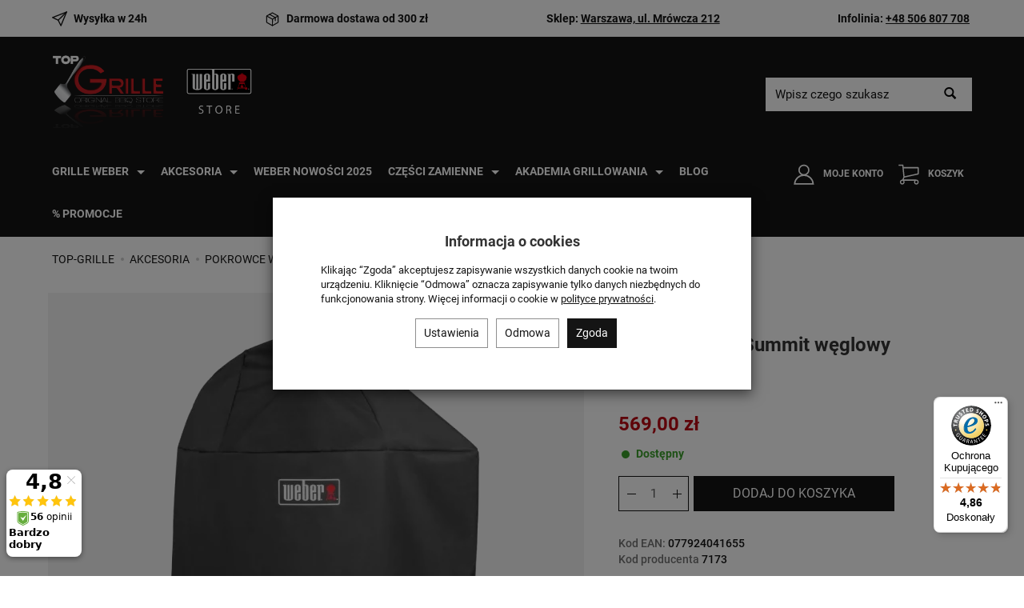

--- FILE ---
content_type: text/html; charset=utf-8
request_url: https://www.top-grille.pl/pokrowiec-do-summit-weglowy.html
body_size: 27186
content:
<!DOCTYPE html>
<html lang="pl">
   <head>
      <meta name="viewport" content="width=device-width, initial-scale=1.0, maximum-scale=1.0" />
      
      
      

      
      
      
      
      
      
      
      
      
      

      
      
      
      
      
      
      
      



      <meta http-equiv="Content-Type" content="text/html; charset=utf-8" />
<meta name="keywords" content="Pokrowiec do Summit węglowy, Pokrowce Weber, Weber" />
<meta name="description" content="Pokrowiec Premium przeznaczony do grilla węglowego Summit" />
<title>Pokrowiec do Summit węglowy - oficjalny sklep Weber | Top-grille.pl</title>
<link rel="canonical" href="https://www.top-grille.pl/pokrowiec-do-summit-weglowy.html" />
      <link rel="stylesheet" href="https://cdnjs.cloudflare.com/ajax/libs/font-awesome/5.13.0/css/all.min.css">
      <link rel="preload" href="/bootstrap/fonts/glyphicons-halflings-regular.woff" as="font" crossorigin="anonymous">
      <link href="/bootstrap/css/bootstrap.min.css?v320" rel="preload" as="style">
      <link href="/bootstrap/css/bootstrap.min.css?v320" rel="stylesheet" type="text/css">
      <link href="/cache/css/b20aef95201518542ff4c4ffaf21d8f1.css?lm=1769150654" rel="preload" as="style" />
<link href="/cache/css/b20aef95201518542ff4c4ffaf21d8f1.css?lm=1769150654" rel="stylesheet" type="text/css" />
      
      <link rel="shortcut icon" type="image/x-icon" href="/favicon.ico" />
      
<style type="text/css">
    /* roboto-300 - latin_latin-ext */
    @font-face {
      font-display: swap; 
      font-family: 'Roboto';
      font-style: normal;
      font-weight: 300;
      src: url('/fonts/roboto-v30-latin_latin-ext-300.eot'); /* IE9 Compat Modes */
      src: url('/fonts/roboto-v30-latin_latin-ext-300.eot?#iefix') format('embedded-opentype'), /* IE6-IE8 */
           url('/fonts/roboto-v30-latin_latin-ext-300.woff2') format('woff2'), /* Super Modern Browsers */
           url('/fonts/roboto-v30-latin_latin-ext-300.woff') format('woff'), /* Modern Browsers */
           url('/fonts/roboto-v30-latin_latin-ext-300.ttf') format('truetype'), /* Safari, Android, iOS */
           url('/fonts/roboto-v30-latin_latin-ext-300.svg#Roboto') format('svg'); /* Legacy iOS */
    }
    /* roboto-regular - latin_latin-ext */
    @font-face {
      font-display: swap; 
      font-family: 'Roboto';
      font-style: normal;
      font-weight: 400;
      src: url('/fonts/roboto-v30-latin_latin-ext-regular.eot'); /* IE9 Compat Modes */
      src: url('/fonts/roboto-v30-latin_latin-ext-regular.eot?#iefix') format('embedded-opentype'), /* IE6-IE8 */
           url('/fonts/roboto-v30-latin_latin-ext-regular.woff2') format('woff2'), /* Super Modern Browsers */
           url('/fonts/roboto-v30-latin_latin-ext-regular.woff') format('woff'), /* Modern Browsers */
           url('/fonts/roboto-v30-latin_latin-ext-regular.ttf') format('truetype'), /* Safari, Android, iOS */
           url('/fonts/roboto-v30-latin_latin-ext-regular.svg#Roboto') format('svg'); /* Legacy iOS */
    }
    /* roboto-500 - latin_latin-ext */
    @font-face {
      font-display: swap; 
      font-family: 'Roboto';
      font-style: normal;
      font-weight: 500;
      src: url('/fonts/roboto-v30-latin_latin-ext-500.eot'); /* IE9 Compat Modes */
      src: url('/fonts/roboto-v30-latin_latin-ext-500.eot?#iefix') format('embedded-opentype'), /* IE6-IE8 */
           url('/fonts/roboto-v30-latin_latin-ext-500.woff2') format('woff2'), /* Super Modern Browsers */
           url('/fonts/roboto-v30-latin_latin-ext-500.woff') format('woff'), /* Modern Browsers */
           url('/fonts/roboto-v30-latin_latin-ext-500.ttf') format('truetype'), /* Safari, Android, iOS */
           url('/fonts/roboto-v30-latin_latin-ext-500.svg#Roboto') format('svg'); /* Legacy iOS */
    }
    /* roboto-700 - latin_latin-ext */
    @font-face {
      font-display: swap; 
      font-family: 'Roboto';
      font-style: normal;
      font-weight: 700;
      src: url('/fonts/roboto-v30-latin_latin-ext-700.eot'); /* IE9 Compat Modes */
      src: url('/fonts/roboto-v30-latin_latin-ext-700.eot?#iefix') format('embedded-opentype'), /* IE6-IE8 */
           url('/fonts/roboto-v30-latin_latin-ext-700.woff2') format('woff2'), /* Super Modern Browsers */
           url('/fonts/roboto-v30-latin_latin-ext-700.woff') format('woff'), /* Modern Browsers */
           url('/fonts/roboto-v30-latin_latin-ext-700.ttf') format('truetype'), /* Safari, Android, iOS */
           url('/fonts/roboto-v30-latin_latin-ext-700.svg#Roboto') format('svg'); /* Legacy iOS */
    }
    /* roboto-900 - latin_latin-ext */
    @font-face {
      font-display: swap; 
      font-family: 'Roboto';
      font-style: normal;
      font-weight: 900;
      src: url('/fonts/roboto-v30-latin_latin-ext-900.eot'); /* IE9 Compat Modes */
      src: url('/fonts/roboto-v30-latin_latin-ext-900.eot?#iefix') format('embedded-opentype'), /* IE6-IE8 */
           url('/fonts/roboto-v30-latin_latin-ext-900.woff2') format('woff2'), /* Super Modern Browsers */
           url('/fonts/roboto-v30-latin_latin-ext-900.woff') format('woff'), /* Modern Browsers */
           url('/fonts/roboto-v30-latin_latin-ext-900.ttf') format('truetype'), /* Safari, Android, iOS */
           url('/fonts/roboto-v30-latin_latin-ext-900.svg#Roboto') format('svg'); /* Legacy iOS */
    }
    
    </style>

      
<!--[if IE 9]>
 <style type="text/css">
 select.form-control
 {
    padding-right: 0;
    background-image: none;
 }
 </style>
<![endif]-->



      <script type="text/javascript">
  window.dataLayer = window.dataLayer || [];
  function gtag(){dataLayer.push(arguments)};
</script>
  <script>
    
     gtag('consent', 'default', {
        'functionality_storage': 'granted',
        'personalization_storage': 'granted',
        'security_storage': 'granted',
        'analytics_storage': 'denied',      
        'ad_storage': 'denied',
        'ad_personalization': 'denied',
        'ad_user_data': 'denied',
        'wait_for_update': 500
    });
    
</script>
<script async src="https://www.googletagmanager.com/gtag/js?id=G-83G2M0SZLG"></script>
<script>
  gtag('js', new Date());
  gtag('config', 'G-83G2M0SZLG');
 </script>
 <script>
    gtag('config', 'AW-952134180');
</script> 
  <script>
  
    gtag("event", "view_item", {
    currency: "PLN",
    value: 569.00,
    items: [
            {
        item_id: "874",
        item_name: "Pokrowiec do Summit węglowy",
        index: 0,
        item_brand: "Weber",
        item_category: "Pokrowce Weber",
                price: 569.00,
              // Google Ads
        id: "874",
        google_business_vertical: "retail"
      }    ]
  });
  </script>

 
      

<noscript><img height="1" width="1" style="display:none" src="https://www.facebook.com/tr?id=456714937859826&ev=PageView&noscript=1" /></noscript><!-- Google Tag Manager -->
<script>(function(w,d,s,l,i){w[l]=w[l]||[];w[l].push({'gtm.start':
new Date().getTime(),event:'gtm.js'});var f=d.getElementsByTagName(s)[0],
j=d.createElement(s),dl=l!='dataLayer'?'&l='+l:'';j.async=true;j.src=
'https://www.googletagmanager.com/gtm.js?id='+i+dl;f.parentNode.insertBefore(j,f);
})(window,document,'script','dataLayer','GTM-N3CGX4B');</script>
<!-- End Google Tag Manager -->







<meta property="og:type" content="website" /><meta property="og:title" content="Pokrowiec do Summit węglowy" /><meta property="og:description" content="Pokrowiec Premium przeznaczony do grilla węglowego Summit
" /><meta property="og:url" content="https://www.top-grille.pl/pokrowiec-do-summit-weglowy.html" /><meta property="og:image" content="https://www.top-grille.pl/media/products/ccec817985b615d433e1fb4adc62ed6d/images/thumbnail/big_7173-Weber-Premium-pokrowiec-summit-weglowy.webp?lm=1743395464" /><meta property="og:updated_time" content="1769296554" /> <script>

var ad_storage = 'denied';

var analytics_storage = 'denied';

var ad_personalization = "denied";

var ad_user_data = "denied";

var cookies_message_bar_hidden = 0;

const cookies = document.cookie.split("; ");

for (let i = 0; i < cookies.length; i++) {
  const cookie = cookies[i].split("=");
  
  if (cookie[0] === "cookies_google_analytics"){
    var cookies_google_analytics = cookie[1];                                
    
    if(cookies_google_analytics === 'true'){           
       var analytics_storage = "granted";
    }        
  }
  
  if (cookie[0] === "cookies_google_targeting"){
    
    var cookies_google_targeting = cookie[1];                        
            
    if(cookies_google_targeting === 'true'){            
        var ad_storage = "granted";
    }     
  }

 if (cookie[0] === "cookies_google_personalization"){
    
    var cookies_google_personalization = cookie[1];                        
            
    if(cookies_google_personalization === 'true'){            
        var ad_personalization = "granted";
    }     
  }

if (cookie[0] === "cookies_google_user_data"){
    
    var cookies_google_user_data = cookie[1];                        
            
    if(cookies_google_user_data === 'true'){            
        var ad_user_data = "granted";
    }     
  }

if (cookie[0] === "cookies_message_bar_hidden"){
    
    var cookies_message_bar_hidden = cookie[1];                        
            
    if(cookies_message_bar_hidden === 'true'){            
        var cookies_message_bar_hidden = 1;
    }     
  }

}

        
         if (cookies_message_bar_hidden == 1){
            gtag('consent', 'update', {
            'functionality_storage': 'granted',
            'personalization_storage': 'granted',
            'security_storage': 'granted',
            'analytics_storage': analytics_storage,      
            'ad_storage': ad_storage,
            'ad_personalization': ad_personalization,
            'ad_user_data': ad_user_data
        });
         }
    
    </script>      
      <!-- Begin eTrusted bootstrap tag -->

<!-- End eTrusted bootstrap tag -->
      
   </head>
         <body>
      
      

<!-- Google Tag Manager (noscript) -->
<noscript><iframe src="https://www.googletagmanager.com/ns.html?id=GTM-N3CGX4B"
height="0" width="0" style="display:none;visibility:hidden"></iframe></noscript>
<!-- End Google Tag Manager (noscript) --><style type="text/css">#livechat-compact-container{z-index: 500 !important;}</style>
<div id="livechat">

    
    

</div>

<div class="modal fade" id="ajax-login-form-modal" tabindex="-1" role="dialog" aria-hidden="false" aria-modal="true" aria-labelledby="login_ajax">
    <div class="modal-dialog">
        <div class="modal-content">       
            <div id="ajax-login-form"></div>    
        </div>

    </div>
</div>
      <header>
      
                <div id="overtop" class="full">
                    <div class="container">
                        
                                <div id="box-9" class="box-info panel panel-default">
                <div class="panel-body clearfix tinymce_html" >
            <!--[mode:tiny]--><div class="overtop-inside">
<div class="icon-top"><img src="/images/frontend/theme/top_grille_23/24h-delivery-icon.svg" alt="Wysyłka w 24h" width="19" height="19" /> Wysyłka w 24h</div>
<div class="icon-top hidden-xs"><img src="/images/frontend/theme/top_grille_23/free-delivery-icon.svg" alt="Wysyłka w 24h" width="19" height="19" /> Darmowa dostawa od 300 zł</div>
<div class="icon-top hidden-xs">Sklep: <a title="Link do lokalizacji sklepu" href="https://www.top-grille.pl/webpage/kontakt.html">Warszawa, ul. Mrówcza 212</a></div>
<div class="icon-top">Infolinia: <a title="Telefon kontaktowy" href="tel:+48506807708">+48 506 807 708</a> </div>
</div> 
        </div>
    </div>

                        
                    </div>
                </div>
                

<div id="top">
    <div id="header" class="hidden-xs">
        <div class="container">
            <div class="flex-sm">
                <div id="logo-top" >
                    <div>
                        <a href="/">
                            <img class="img-responsive" src="/images/frontend/theme/top_grille_23/topgrille_logo.png" width="250" height="94" alt="Top-Grille" />
                        </a>
                    </div>
                </div>
                                   
                   

                  
                    <div id="top-social">
                        <form action="/product/search" class="form-inline search" method="get">
    <div class="input-group">
        <label class="sr-only" for="search">Wyszukaj</label>
        <input type="search" autocomplete="off" class="form-control" name="query" value="" placeholder='Wpisz czego szukasz' />
        <span class="input-group-btn">
            <button class="btn btn-primary" type="submit"><span class="glyphicon glyphicon-search"></span></button>
        </span>                                
    </div>
</form>






                        
                    </div>
                
                
            </div>
        </div>
    </div>
    
    <div id="header-navbar-position">
        <nav id="header-navbar" role="navigation">
            <div class="container">
                <div class="head-mobile">
                <div id="logo" class="visible-xs">
                    <div>
                        <a href="/">
                            <img src="/images/frontend/theme/top_grille_23/topgrille_logo.png" width="116" height="31" alt="Top-Grille" />
                        </a>
                    </div>
                </div>

                                   
                                     
                <div id="navbar-buttons" class="btn-group pull-right nav-mobile">
                    
                    
                    <button id="nav-button-user" class="btn btn-navbar collapsed" data-toggle="collapse" data-target="#nav-user" data-parent="#header-navbar">
                        <span id="login-status-info" class=""><img src="/images/frontend/theme/top_grille_23/user-ico.svg" width="26" height="26" alt="Moje konto"> Moje konto</span>
                        <small class="login-status">&nbsp;</small>
                    </button>
                                        <button id="nav-button-shopping-cart" class="btn btn-navbar collapsed empty" data-toggle="collapse" data-target="#nav-shopping-cart"  data-parent="#header-navbar">
                        <span class=""><img src="/images/frontend/theme/top_grille_23/basket-ico.svg" width="26" height="26" alt="Moje konto"> Koszyk</span>
                        <small class="quantity"></small>
                    </button>
                                    </div>
                </div>
                <div style="clear: both" class="visible-xs"></div>
                <div class="navbar-header">
                    <button id="nav-button-menu" type="button" class="navbar-toggle collapsed" data-toggle="collapse" data-target="#nav-menu" data-parent="#header-navbar">
                        <span class="icon-bar"></span>
                        <span class="icon-bar"></span>
                        <span class="icon-bar"></span>
                    </button>
                    <div id="search-bar-mobile" class="visible-xs"><form action="/product/search" class="form-inline search" method="get">
    <div class="input-group">
        <label class="sr-only" for="search">Wyszukaj</label>
        <input type="search" autocomplete="off" class="form-control" name="query" value="" placeholder='Wpisz czego szukasz' />
        <span class="input-group-btn">
            <button class="btn btn-primary" type="submit"><span class="glyphicon glyphicon-search"></span></button>
        </span>                                
    </div>
</form>





</div>
                </div>
                <div id="nav-menu" class="navbar-collapse collapse clearfix">
                    
    <a href="javascript:void(0);" class="ic menu" tabindex="1">
      <span class="line"></span>
      <span class="line"></span>
      <span class="line"></span>
    </a>
    <a href="javascript:void(0);" class="ic close"></a>
    <ul class="main-nav">
      
                                                      <li class="top-level-link">
                    <a href="/category/grille-weber" class="mega-menu"><span>Grille Weber</span></a>
                    <div class="sub-menu-block">
                        <div class="row" data-equalizer>
                                                        <div class="option-nav-link col-md-3 col-lg-2 col-sm-6" data-equalizer-watch="option-nav-link" >
                                <a href="/category/grille-gazowe" class="category-link">
                                    <span class="cat-nav-photo" data-equalizer-watch="cat-nav-photo"><img src="/media/categories/thumbnail/small_6.webp?lm=1741592205" width="90" height="90" alt="Grille gazowe" /></span>
                                    <span class="cat-nav-menu">Grille gazowe</span>
                                </a>       
                            </div>
                                                        <div class="option-nav-link col-md-3 col-lg-2 col-sm-6" data-equalizer-watch="option-nav-link" >
                                <a href="/category/grille-elektryczne" class="category-link">
                                    <span class="cat-nav-photo" data-equalizer-watch="cat-nav-photo"><img src="/media/categories/thumbnail/small_10.webp?lm=1741592205" width="90" height="90" alt="Grille elektryczne" /></span>
                                    <span class="cat-nav-menu">Grille elektryczne</span>
                                </a>       
                            </div>
                                                        <div class="option-nav-link col-md-3 col-lg-2 col-sm-6" data-equalizer-watch="option-nav-link" >
                                <a href="/category/grille-weglowe-5" class="category-link">
                                    <span class="cat-nav-photo" data-equalizer-watch="cat-nav-photo"><img src="/media/categories/thumbnail/small_5.webp?lm=1741592205" width="90" height="90" alt="Grille węglowe" /></span>
                                    <span class="cat-nav-menu">Grille węglowe</span>
                                </a>       
                            </div>
                                                        <div class="option-nav-link col-md-3 col-lg-2 col-sm-6" data-equalizer-watch="option-nav-link" >
                                <a href="/category/grille-na-pellet" class="category-link">
                                    <span class="cat-nav-photo" data-equalizer-watch="cat-nav-photo"><img src="/media/categories/thumbnail/small_122.webp?lm=1741592205" width="90" height="90" alt="Grille na pellet" /></span>
                                    <span class="cat-nav-menu">Grille na pellet</span>
                                </a>       
                            </div>
                                                        <div class="option-nav-link col-md-3 col-lg-2 col-sm-6" data-equalizer-watch="option-nav-link" >
                                <a href="/category/grille-ogrodowe" class="category-link">
                                    <span class="cat-nav-photo" data-equalizer-watch="cat-nav-photo"><img src="/media/categories/thumbnail/small_90.webp?lm=1741592205" width="90" height="90" alt="Grille ogrodowe" /></span>
                                    <span class="cat-nav-menu">Grille ogrodowe</span>
                                </a>       
                            </div>
                                                        <div class="option-nav-link col-md-3 col-lg-2 col-sm-6" data-equalizer-watch="option-nav-link" >
                                <a href="/category/wedzarnie-weber" class="category-link">
                                    <span class="cat-nav-photo" data-equalizer-watch="cat-nav-photo"><img src="/media/categories/thumbnail/small_92.webp?lm=1741592207" width="90" height="90" alt="Wędzarnie Weber" /></span>
                                    <span class="cat-nav-menu">Wędzarnie Weber</span>
                                </a>       
                            </div>
                                                        <div class="option-nav-link col-md-3 col-lg-2 col-sm-6" data-equalizer-watch="option-nav-link" >
                                <a href="/category/kuchnie-ogrodowe" class="category-link">
                                    <span class="cat-nav-photo" data-equalizer-watch="cat-nav-photo"><img src="/media/categories/thumbnail/small_158.webp?lm=1741592205" width="90" height="90" alt="Kuchnie ogrodowe" /></span>
                                    <span class="cat-nav-menu">Kuchnie ogrodowe</span>
                                </a>       
                            </div>
                                                        <div class="option-nav-link col-md-3 col-lg-2 col-sm-6" data-equalizer-watch="option-nav-link" >
                                <a href="/category/konfigurator" class="category-link">
                                    <span class="cat-nav-photo" data-equalizer-watch="cat-nav-photo"><img src="/media/categories/thumbnail/small_159.webp?lm=1741592205" width="90" height="90" alt="Konfigurator kuchni ogrodowych" /></span>
                                    <span class="cat-nav-menu">Konfigurator kuchni ogrodowych</span>
                                </a>       
                            </div>
                                                    </div>
                    </div>
                </li>
                     
                                                    <li class="top-level-link">
                    <a href="/category/akcesoria-weber" class="mega-menu"><span>Akcesoria</span></a>
                    <div class="sub-menu-block">
                        <div class="row" data-equalizer>
                                                        <div class="option-nav-link col-md-3 col-lg-2 col-sm-6" data-equalizer-watch="option-nav-link" >
                                <a href="/category/akcesoria-ogolne" class="category-link">
                                    <span class="cat-nav-photo" data-equalizer-watch="cat-nav-photo"><img src="/media/categories/thumbnail/small_11.webp?lm=1741592206" width="90" height="90" alt="Narzędzia do grilla" /></span>
                                    <span class="cat-nav-menu">Narzędzia do grilla</span>
                                </a>       
                            </div>
                                                        <div class="option-nav-link col-md-3 col-lg-2 col-sm-6" data-equalizer-watch="option-nav-link" >
                                <a href="/category/przygotowanie-i-serwowanie" class="category-link">
                                    <span class="cat-nav-photo" data-equalizer-watch="cat-nav-photo"><img src="/media/categories/thumbnail/small_111.webp?lm=1741592206" width="90" height="90" alt="Przygotowanie i serwowanie" /></span>
                                    <span class="cat-nav-menu">Przygotowanie i serwowanie</span>
                                </a>       
                            </div>
                                                        <div class="option-nav-link col-md-3 col-lg-2 col-sm-6" data-equalizer-watch="option-nav-link" >
                                <a href="/category/akcesoria-grille-weglowe" class="category-link">
                                    <span class="cat-nav-photo" data-equalizer-watch="cat-nav-photo"><img src="/media/categories/thumbnail/small_14.webp?lm=1741592206" width="90" height="90" alt="Akcesoria grille węglowe" /></span>
                                    <span class="cat-nav-menu">Akcesoria grille węglowe</span>
                                </a>       
                            </div>
                                                        <div class="option-nav-link col-md-3 col-lg-2 col-sm-6" data-equalizer-watch="option-nav-link" >
                                <a href="/category/akcesoria-grille-q" class="category-link">
                                    <span class="cat-nav-photo" data-equalizer-watch="cat-nav-photo"><img src="/media/categories/thumbnail/small_15.webp?lm=1741592206" width="90" height="90" alt="Akcesoria grille Q™" /></span>
                                    <span class="cat-nav-menu">Akcesoria grille Q™</span>
                                </a>       
                            </div>
                                                        <div class="option-nav-link col-md-3 col-lg-2 col-sm-6" data-equalizer-watch="option-nav-link" >
                                <a href="/category/akcesoria-grille-gazowe" class="category-link">
                                    <span class="cat-nav-photo" data-equalizer-watch="cat-nav-photo"><img src="/media/categories/thumbnail/small_13.webp?lm=1741592206" width="90" height="90" alt="Akcesoria do grilli gazowych" /></span>
                                    <span class="cat-nav-menu">Akcesoria do grilli gazowych</span>
                                </a>       
                            </div>
                                                        <div class="option-nav-link col-md-3 col-lg-2 col-sm-6" data-equalizer-watch="option-nav-link" >
                                <a href="/category/noze-133" class="category-link">
                                    <span class="cat-nav-photo" data-equalizer-watch="cat-nav-photo"><img src="/media/categories/thumbnail/small_133.webp?lm=1741592206" width="90" height="90" alt="Noże" /></span>
                                    <span class="cat-nav-menu">Noże</span>
                                </a>       
                            </div>
                                                        <div class="option-nav-link col-md-3 col-lg-2 col-sm-6" data-equalizer-watch="option-nav-link" >
                                <a href="/category/weber-crafted" class="category-link">
                                    <span class="cat-nav-photo" data-equalizer-watch="cat-nav-photo"><img src="/media/categories/thumbnail/small_135.webp?lm=1741592206" width="90" height="90" alt="Crafted + GBS System" /></span>
                                    <span class="cat-nav-menu">Crafted + GBS System</span>
                                </a>       
                            </div>
                                                        <div class="option-nav-link col-md-3 col-lg-2 col-sm-6" data-equalizer-watch="option-nav-link" >
                                <a href="/category/works" class="category-link">
                                    <span class="cat-nav-photo" data-equalizer-watch="cat-nav-photo"><img src="/media/categories/thumbnail/small_160.webp?lm=1762086845" width="90" height="90" alt="Weber Works" /></span>
                                    <span class="cat-nav-menu">Weber Works</span>
                                </a>       
                            </div>
                                                        <div class="option-nav-link col-md-3 col-lg-2 col-sm-6" data-equalizer-watch="option-nav-link" >
                                <a href="/category/pokrowce-weber" class="category-link">
                                    <span class="cat-nav-photo" data-equalizer-watch="cat-nav-photo"><img src="/media/categories/thumbnail/small_17.webp?lm=1741592206" width="90" height="90" alt="Pokrowce Weber" /></span>
                                    <span class="cat-nav-menu">Pokrowce Weber</span>
                                </a>       
                            </div>
                                                        <div class="option-nav-link col-md-3 col-lg-2 col-sm-6" data-equalizer-watch="option-nav-link" >
                                <a href="/category/czyszczenie-i-pielegmacja" class="category-link">
                                    <span class="cat-nav-photo" data-equalizer-watch="cat-nav-photo"><img src="/media/categories/thumbnail/small_82.webp?lm=1741592206" width="90" height="90" alt="Czyszczenie i pielęgmacja" /></span>
                                    <span class="cat-nav-menu">Czyszczenie i pielęgmacja</span>
                                </a>       
                            </div>
                                                        <div class="option-nav-link col-md-3 col-lg-2 col-sm-6" data-equalizer-watch="option-nav-link" >
                                <a href="/category/drewno-i-akcesoria-do-wedzenia" class="category-link">
                                    <span class="cat-nav-photo" data-equalizer-watch="cat-nav-photo"><img src="/media/categories/thumbnail/small_18.webp?lm=1741592206" width="90" height="90" alt="Drewno, węgiel, brykiet i akcesoria" /></span>
                                    <span class="cat-nav-menu">Drewno, węgiel, brykiet i akcesoria</span>
                                </a>       
                            </div>
                                                        <div class="option-nav-link col-md-3 col-lg-2 col-sm-6" data-equalizer-watch="option-nav-link" >
                                <a href="/category/wegiel-i-brykiet" class="category-link">
                                    <span class="cat-nav-photo" data-equalizer-watch="cat-nav-photo"><img src="/media/categories/thumbnail/small_129.webp?lm=1741592206" width="90" height="90" alt="Węgiel i brykiet" /></span>
                                    <span class="cat-nav-menu">Węgiel i brykiet</span>
                                </a>       
                            </div>
                                                        <div class="option-nav-link col-md-3 col-lg-2 col-sm-6" data-equalizer-watch="option-nav-link" >
                                <a href="/category/rekawice-do-grilla" class="category-link">
                                    <span class="cat-nav-photo" data-equalizer-watch="cat-nav-photo"><img src="/media/categories/thumbnail/small_126.webp?lm=1741592206" width="90" height="90" alt="Rękawice do grilla" /></span>
                                    <span class="cat-nav-menu">Rękawice do grilla</span>
                                </a>       
                            </div>
                                                        <div class="option-nav-link col-md-3 col-lg-2 col-sm-6" data-equalizer-watch="option-nav-link" >
                                <a href="/category/lodge" class="category-link">
                                    <span class="cat-nav-photo" data-equalizer-watch="cat-nav-photo"><img src="/media/categories/thumbnail/small_107.webp?lm=1759146080" width="90" height="90" alt="Patelnie i kociołki Lodge" /></span>
                                    <span class="cat-nav-menu">Patelnie i kociołki Lodge</span>
                                </a>       
                            </div>
                                                        <div class="option-nav-link col-md-3 col-lg-2 col-sm-6" data-equalizer-watch="option-nav-link" >
                                <a href="/category/mieso" class="category-link">
                                    <span class="cat-nav-photo" data-equalizer-watch="cat-nav-photo"><img src="/media/categories/thumbnail/small_137.webp?lm=1741592207" width="90" height="90" alt="Mięso" /></span>
                                    <span class="cat-nav-menu">Mięso</span>
                                </a>       
                            </div>
                                                        <div class="option-nav-link col-md-3 col-lg-2 col-sm-6" data-equalizer-watch="option-nav-link" >
                                <a href="/category/sosy-i-marynaty" class="category-link">
                                    <span class="cat-nav-photo" data-equalizer-watch="cat-nav-photo"><img src="/media/categories/thumbnail/small_34.webp?lm=1741592207" width="90" height="90" alt="Sosy, marynaty i przyprawy" /></span>
                                    <span class="cat-nav-menu">Sosy, marynaty i przyprawy</span>
                                </a>       
                            </div>
                                                        <div class="option-nav-link col-md-3 col-lg-2 col-sm-6" data-equalizer-watch="option-nav-link" >
                                <a href="/category/termometry" class="category-link">
                                    <span class="cat-nav-photo" data-equalizer-watch="cat-nav-photo"><img src="/media/categories/thumbnail/small_74.webp?lm=1741592207" width="90" height="90" alt="Termometry" /></span>
                                    <span class="cat-nav-menu">Termometry</span>
                                </a>       
                            </div>
                                                        <div class="option-nav-link col-md-3 col-lg-2 col-sm-6" data-equalizer-watch="option-nav-link" >
                                <a href="/category/ruszty" class="category-link">
                                    <span class="cat-nav-photo" data-equalizer-watch="cat-nav-photo"><img src="/media/categories/thumbnail/small_130.webp?lm=1741592207" width="90" height="90" alt="Ruszty" /></span>
                                    <span class="cat-nav-menu">Ruszty</span>
                                </a>       
                            </div>
                                                    </div>
                    </div>
                </li>
                     
                        <li>
                <a href="/category/weber-nowosci-2025" class="category-link">Weber Nowości 2025</a>
            </li>
         
                                                    <li class="top-level-link">
                    <a href="/category/czesci-zamienne" class="mega-menu"><span>Części zamienne</span></a>
                    <div class="sub-menu-block">
                        <div class="row" data-equalizer>
                                                        <div class="option-nav-link col-md-3 col-lg-2 col-sm-6" data-equalizer-watch="option-nav-link" >
                                <a href="/category/grille-gazowe-19" class="category-link">
                                    <span class="cat-nav-photo" data-equalizer-watch="cat-nav-photo"><img src="/media/categories/thumbnail/small_19.webp?lm=1741592207" width="90" height="90" alt="Części do grilli gazowych" /></span>
                                    <span class="cat-nav-menu">Części do grilli gazowych</span>
                                </a>       
                            </div>
                                                        <div class="option-nav-link col-md-3 col-lg-2 col-sm-6" data-equalizer-watch="option-nav-link" >
                                <a href="/category/grille-weglowe" class="category-link">
                                    <span class="cat-nav-photo" data-equalizer-watch="cat-nav-photo"><img src="/media/categories/thumbnail/small_30.webp?lm=1741592207" width="90" height="90" alt="Części do grilli węglowych" /></span>
                                    <span class="cat-nav-menu">Części do grilli węglowych</span>
                                </a>       
                            </div>
                                                        <div class="option-nav-link col-md-3 col-lg-2 col-sm-6" data-equalizer-watch="option-nav-link" >
                                <a href="/category/grille-seria-q" class="category-link">
                                    <span class="cat-nav-photo" data-equalizer-watch="cat-nav-photo"><img src="/media/categories/thumbnail/small_31.webp?lm=1741592207" width="90" height="90" alt="Części zamienne do grilli seria Q™" /></span>
                                    <span class="cat-nav-menu">Części zamienne do grilli seria Q™</span>
                                </a>       
                            </div>
                                                    </div>
                    </div>
                </li>
                     
      
    <li class="top-level-link">
        <a href="/category/akademia-grillowania" class="mega-menu"><span>Akademia grillowania</span></a>
        <div class="sub-menu-block">
            <div class="row" data-equalizer="">
                <div class="option-nav-link col-md-3 col-lg-2 col-sm-6" data-equalizer-watch="option-nav-link">
                    <a href="/wloskie-specjaly.html" class="category-link">
                        <span class="cat-nav-photo" data-equalizer-watch="cat-nav-photo"><img src="/images/frontend/theme/top_grille_23/wloskie-menu.png" width="90" height="90" alt="Włoskie specjały"></span>
                        <span class="cat-nav-menu">Włoskie Specjały</span>
                    </a>       
                </div>
                <div class="option-nav-link col-md-3 col-lg-2 col-sm-6" data-equalizer-watch="option-nav-link">
                    <a href="/steki.html" class="category-link">
                        <span class="cat-nav-photo" data-equalizer-watch="cat-nav-photo"><img src="/images/frontend/theme/top_grille_23/steki-menu.png" width="90" height="90" alt="Steki"></span>
                        <span class="cat-nav-menu">Steki</span>
                    </a>       
                </div>
                <div class="option-nav-link col-md-3 col-lg-2 col-sm-6" data-equalizer-watch="option-nav-link">
                    <a href="/akademia-grillowania-amerykanskie-klasyki.html" class="category-link">
                        <span class="cat-nav-photo" data-equalizer-watch="cat-nav-photo"><img src="/images/frontend/theme/top_grille_23/amerykanskie-menu.png" width="90" height="90" alt="Amerykańskie klasyki"></span>
                        <span class="cat-nav-menu">Amerykańskie Klasyki</span>
                    </a>       
                </div>
                <div class="option-nav-link col-md-3 col-lg-2 col-sm-6" data-equalizer-watch="option-nav-link">
                    <a href="/srodziemnomorskie-smaki.html" class="category-link">
                        <span class="cat-nav-photo" data-equalizer-watch="cat-nav-photo"><img src="/images/frontend/theme/top_grille_23/srodziemnomorskie-menu.png" width="90" height="90" alt="Śródziemnomorskie Smaki"></span>
                        <span class="cat-nav-menu">Śródziemnomorskie Smaki</span>
                    </a>       
                </div>
            </div>
        </div>
    </li>  
    
        <li><a href="/blog">Blog</a></li>
    <li><a href="https://www.top-grille.pl/group/promocje">% Promocje</a></li>

      
        
        
    </ul> 

<ul class="nav navbar-nav horizontal-categories visible-xs" style="visibility: hidden; height: 0">                       
        <li class="block-line-close-menu">
            Menu
            <button id="nav-button-menu" type="button" class="navbar-toggle collapsed" data-toggle="collapse" data-target="#nav-menu" data-parent="#header-navbar">
            <img src="/images/frontend/theme/top_grille_23/close_menu.svg" width="30" height="30" class="menu-close" alt="Zamknij menu">
            </button></li>
                                                    <li class="dropdown">
                    <a href="/category/grille-weber" class="dropdown-toggle category-link" data-hover="dropdown" data-toggle="dropdown">Grille Weber <span class="plus-more"></span></a>
                    <ul class="dropdown-menu">
                                                    <li>
                                <a href="/category/grille-gazowe" class="category-link">Grille gazowe</a>
                            </li>
                                                    <li>
                                <a href="/category/grille-elektryczne" class="category-link">Grille elektryczne</a>
                            </li>
                                                    <li>
                                <a href="/category/grille-weglowe-5" class="category-link">Grille węglowe</a>
                            </li>
                                                    <li>
                                <a href="/category/grille-na-pellet" class="category-link">Grille na pellet</a>
                            </li>
                                                    <li>
                                <a href="/category/grille-ogrodowe" class="category-link">Grille ogrodowe</a>
                            </li>
                                                    <li>
                                <a href="/category/wedzarnie-weber" class="category-link">Wędzarnie Weber</a>
                            </li>
                                                    <li>
                                <a href="/category/kuchnie-ogrodowe" class="category-link">Kuchnie ogrodowe</a>
                            </li>
                                                    <li>
                                <a href="/category/konfigurator" class="category-link">Konfigurator kuchni ogrodowych</a>
                            </li>
                                            </ul> 
                </li>
                     
                                                    <li class="dropdown">
                    <a href="/category/akcesoria-weber" class="dropdown-toggle category-link" data-hover="dropdown" data-toggle="dropdown">Akcesoria <span class="plus-more"></span></a>
                    <ul class="dropdown-menu">
                                                    <li>
                                <a href="/category/akcesoria-ogolne" class="category-link">Narzędzia do grilla</a>
                            </li>
                                                    <li>
                                <a href="/category/przygotowanie-i-serwowanie" class="category-link">Przygotowanie i serwowanie</a>
                            </li>
                                                    <li>
                                <a href="/category/akcesoria-grille-weglowe" class="category-link">Akcesoria grille węglowe</a>
                            </li>
                                                    <li>
                                <a href="/category/akcesoria-grille-q" class="category-link">Akcesoria grille Q™</a>
                            </li>
                                                    <li>
                                <a href="/category/akcesoria-grille-gazowe" class="category-link">Akcesoria do grilli gazowych</a>
                            </li>
                                                    <li>
                                <a href="/category/noze-133" class="category-link">Noże</a>
                            </li>
                                                    <li>
                                <a href="/category/weber-crafted" class="category-link">Crafted + GBS System</a>
                            </li>
                                                    <li>
                                <a href="/category/works" class="category-link">Weber Works</a>
                            </li>
                                                    <li>
                                <a href="/category/pokrowce-weber" class="category-link">Pokrowce Weber</a>
                            </li>
                                                    <li>
                                <a href="/category/czyszczenie-i-pielegmacja" class="category-link">Czyszczenie i pielęgmacja</a>
                            </li>
                                                    <li>
                                <a href="/category/drewno-i-akcesoria-do-wedzenia" class="category-link">Drewno, węgiel, brykiet i akcesoria</a>
                            </li>
                                                    <li>
                                <a href="/category/wegiel-i-brykiet" class="category-link">Węgiel i brykiet</a>
                            </li>
                                                    <li>
                                <a href="/category/rekawice-do-grilla" class="category-link">Rękawice do grilla</a>
                            </li>
                                                    <li>
                                <a href="/category/lodge" class="category-link">Patelnie i kociołki Lodge</a>
                            </li>
                                                    <li>
                                <a href="/category/mieso" class="category-link">Mięso</a>
                            </li>
                                                    <li>
                                <a href="/category/sosy-i-marynaty" class="category-link">Sosy, marynaty i przyprawy</a>
                            </li>
                                                    <li>
                                <a href="/category/termometry" class="category-link">Termometry</a>
                            </li>
                                                    <li>
                                <a href="/category/ruszty" class="category-link">Ruszty</a>
                            </li>
                                            </ul> 
                </li>
                     
                        <li>
                <a href="/category/weber-nowosci-2025" class="category-link">Weber Nowości 2025</a>
            </li>
         
                                                    <li class="dropdown">
                    <a href="/category/czesci-zamienne" class="dropdown-toggle category-link" data-hover="dropdown" data-toggle="dropdown">Części zamienne <span class="plus-more"></span></a>
                    <ul class="dropdown-menu">
                                                    <li>
                                <a href="/category/grille-gazowe-19" class="category-link">Części do grilli gazowych</a>
                            </li>
                                                    <li>
                                <a href="/category/grille-weglowe" class="category-link">Części do grilli węglowych</a>
                            </li>
                                                    <li>
                                <a href="/category/grille-seria-q" class="category-link">Części zamienne do grilli seria Q™</a>
                            </li>
                                            </ul> 
                </li>
                     
      
    <li class="dropdown">
        <a href="/category/akademia-grillowania" class="dropdown-toggle category-link" data-hover="dropdown" data-toggle="dropdown">Akademia grillowania <span class="plus-more"></span></a>
            <ul class="dropdown-menu">
                                        <li>
                    <a href="/wloskie-specjaly.html" class="category-link">Włoskie Specjały</a>
                </li>
                                        <li>
                    <a href="/steki.html" class="category-link">Steki</a>
                </li>
                                        <li>
                    <a href="/akademia-grillowania-amerykanskie-klasyki.html" class="category-link">Amerykańskie Klasyki</a>
                </li>
                <li>
                    <a href="/srodziemnomorskie-smaki.html" class="category-link">Śródziemnomorskie Smaki</a>
                </li>
                                </ul> 
    </li>    
    
    <li>
        <a href="https://www.top-grille.pl/blog" class="category-link">Blog</a>
    </li>
    <li>
        <a href="https://www.top-grille.pl/group/promocje" class="category-link">% Promocje</a>
    </li>
    <li class="contact-mobile-menu">
        <p>
            <strong>Sklep: <a href="https://www.top-grille.pl/webpage/kontakt.html">Warszawa, ul. Mrówcza 212</a></strong><br>
            <strong>Infolinia: <a href="tel:+48506807708">+48 506 807 708</a></strong><br>
            <strong>Pon. - Pt.:</strong> 09:00 - 20:00<br>
            <strong>Sob:</strong> 09:00 - 18:00<br>
            <strong>Niedziela: </strong> 9:00 - 16:00

        </p>
    </li>
        <li><a href="/blog">Blog</a></li>
    <li><a href="https://www.top-grille.pl/group/promocje">% Promocje</a></li>

</ul>


<style>
    @media screen and (max-width: 767px) {
        #nav-menu > .navbar-nav > li > a {
        max-width: 80%;
        }
        .plus-more {
            position: absolute;
            right: -20%;
        }
    }

</style>


                </div>
                <div class="navbar-dropdown">
                    <div id="nav-shopping-cart" class="navbar-collapse collapse">
                            <div class="shopping-cart clearfix">
            <div class="text-right">Twój koszyk jest pusty</div>
    </div>





                    </div>
                    <div id="nav-user" class="navbar-collapse collapse">
                        <ul class="nav navbar-nav">
                                <div class="user-content">
        <button class="btn btn-primary" data-action="ajax-login-button">Zaloguj</button>
        <div class="user-options-text text-muted hidden-xs">Nie masz jeszcze konta?</div>
        <a class="btn btn-light" href="https://www.top-grille.pl/user/createAccount" rel="nofollow">Załóż konto</a>    
    </div>

<div class="user-settings hidden-sm hidden-md hidden-lg">
    
    <div class="nav-setting-content">
    <p class="title-settings">
        Waluta
    </p>
    <div class="dropdown dropdown-currency">
        <button class="btn btn-light dropdown-toggle" type="button" id="dropdownCurrencyButton" data-toggle="dropdown" aria-haspopup="true" aria-expanded="false">
            <span>PLN</span>
            <span class="caret"></span>
        </button>
        <div class="dropdown-menu-slide" aria-labelledby="dropdownCurrencyButton">
            <ul class="dropdown-menu-slide-inner">
                                                        
                                                            <li>
                            <a class="dropdown-item" href="/currency/change/currency/2" rel="nofollow">USD</a>
                        </li>
                                        
                                                            <li>
                            <a class="dropdown-item" href="/currency/change/currency/3" rel="nofollow">EUR</a>
                        </li>
                                        
                                                            <li>
                            <a class="dropdown-item" href="/currency/change/currency/4" rel="nofollow">CZK</a>
                        </li>
                                        
                                                            <li>
                            <a class="dropdown-item" href="/currency/change/currency/5" rel="nofollow">RUB</a>
                        </li>
                                        
                                                            <li>
                            <a class="dropdown-item" href="/currency/change/currency/6" rel="nofollow">GBP</a>
                        </li>
                                        
                            </ul>
        </div>
    </div>
</div>
</div>


                        </ul>
                    </div>
                    <div id="nav-settings" class="hidden-xs navbar-collapse collapse"><ul class="nav navbar-nav"><li class="dropdown"></li><li class="dropdown"><div class="nav-setting-content">
    <p class="title-settings">
        Waluta
    </p>
    <div class="dropdown dropdown-currency">
        <button class="btn btn-light dropdown-toggle" type="button" id="dropdownCurrencyButton" data-toggle="dropdown" aria-haspopup="true" aria-expanded="false">
            <span>PLN</span>
            <span class="caret"></span>
        </button>
        <div class="dropdown-menu-slide" aria-labelledby="dropdownCurrencyButton">
            <ul class="dropdown-menu-slide-inner">
                                                        
                                                            <li>
                            <a class="dropdown-item" href="/currency/change/currency/2" rel="nofollow">USD</a>
                        </li>
                                        
                                                            <li>
                            <a class="dropdown-item" href="/currency/change/currency/3" rel="nofollow">EUR</a>
                        </li>
                                        
                                                            <li>
                            <a class="dropdown-item" href="/currency/change/currency/4" rel="nofollow">CZK</a>
                        </li>
                                        
                                                            <li>
                            <a class="dropdown-item" href="/currency/change/currency/5" rel="nofollow">RUB</a>
                        </li>
                                        
                                                            <li>
                            <a class="dropdown-item" href="/currency/change/currency/6" rel="nofollow">GBP</a>
                        </li>
                                        
                            </ul>
        </div>
    </div>
</div></li></ul></div>
                    <div id="nav-search" class="navbar-collapse collapse hidden-xs">
                        <form action="/product/search" class="form-inline search" method="get">
    <div class="input-group">
        <label class="sr-only" for="search">Wyszukaj</label>
        <input type="search" autocomplete="off" class="form-control" name="query" value="" placeholder='Wpisz czego szukasz' />
        <span class="input-group-btn">
            <button class="btn btn-primary" type="submit"><span class="glyphicon glyphicon-search"></span></button>
        </span>                                
    </div>
</form>






                    </div>
                </div>
                                
            </div>
        </nav>
    </div>
</div>
</header>

<div id="one-column-layout" class="gallery-left">
    <div class="container">
    	 		
			<ol class="breadcrumb" itemscope itemtype="https://schema.org/BreadcrumbList">
    <li itemprop="itemListElement" itemscope itemtype="https://schema.org/ListItem">
        <a itemprop="item" href="https://www.top-grille.pl/"><span itemprop="name">TOP-GRILLE</span></a>
        <meta itemprop="position" content="1" />
    </li>
                <li itemprop="itemListElement" itemscope itemtype="https://schema.org/ListItem">
                        <a itemprop="item"  href="https://www.top-grille.pl/category/akcesoria-weber"><span itemprop="name">Akcesoria</span></a>
                        <meta itemprop="position" content="2" />
        </li>
            <li itemprop="itemListElement" itemscope itemtype="https://schema.org/ListItem">
                        <a itemprop="item"  href="https://www.top-grille.pl/category/pokrowce-weber"><span itemprop="name">Pokrowce Weber</span></a>
                        <meta itemprop="position" content="3" />
        </li>
            <li itemprop="itemListElement" itemscope itemtype="https://schema.org/ListItem">
                        <a itemprop="item"  href="https://www.top-grille.pl/pokrowiec-do-summit-weglowy.html"><span itemprop="name">Pokrowiec do Summit węglowy</span></a>
                        <meta itemprop="position" content="4" />
        </li>
    </ol>




		  

        
        













<div itemscope itemtype="https://schema.org/Product">
    <div class="card panel panel-default">
        <div class="panel-body">
            <div class="row">
                <div class="col-xs-12 col-sm-7 product-gallery">
                
                                
                    <ul id="product-gallery" class="gallery list-unstyled clearfix gallery-one" data-equalizer>
                        <li id="product-photo" class="col-xs-12" data-src="/media/products/ccec817985b615d433e1fb4adc62ed6d/images/thumbnail/big_7173-Weber-Premium-pokrowiec-summit-weglowy.webp?lm=1743395464" data-sub-html="    &lt;div class=&quot;custom-html&quot;&gt;
        &lt;h4&gt;Pokrowiec do Summit węglowy&lt;/h4&gt;
        &lt;p&gt;&lt;/p&gt;
    &lt;/div&gt;
" data-id="" data-gallery="/stThumbnailPlugin.php?i=media%2Fproducts%2Fccec817985b615d433e1fb4adc62ed6d%2Fimages%2F7173-Weber-Premium-pokrowiec-summit-weglowy.jpg&t=gallery&f=product&u=1741592163">
                            <div>
                                <div class="gallery-image">
                                                                        <img itemprop="image" class="img-responsive" src="/media/products/ccec817985b615d433e1fb4adc62ed6d/images/thumbnail/large_7173-Weber-Premium-pokrowiec-summit-weglowy.webp?lm=1741774266" alt="Pokrowiec do Summit węglowy" width="625" height="625" />
                                                                        <div class="pg_label" style="display: none;">
                                                                                    </div>
                                                                    </div>
                            </div>
                        </li>
                                            </ul>
                    
                </div>
                <div class="col-xs-12 col-sm-5 product-label relative">
                    <div id="product-preloader" class="preloader absolute hidden"></div>
                    <div class="flex-producer">
                                                
                        
                        <div itemprop="brand" itemtype="https://schema.org/Brand" itemscope><span style="display: none;" itemprop="name"><a href="/manufacturer/weber" class="producer_name">Weber</a></span></div>
                        <span class="logo-producer" ><a href="/manufacturer/weber"><img alt="Weber" src="/media/producers/thumbnail/thumb_3.webp?lm=1741592205" /></a></span>
                                                      
                             
                        <span id="only-us"></span>
                    </div>
                    
                    <div style="clear:both"></div>
                    <h1 itemprop="name">Pokrowiec do Summit węglowy</h1>

                                        

                    <ul class="information">
                              

<!-- Modal -->
<div class="modal fade" id="star_raiting_modal" tabindex="-1" role="dialog" aria-labelledby="myModalLabel" aria-hidden="true" >
    <div class="modal-dialog">
    <div class="modal-content">
        <div id="star_raiting"></div>
    </div>
  </div>
</div>
                                    
                                                   
                                                <ul class="information prices" itemprop="offers" itemscope itemtype="https://schema.org/Offer">
                        <meta itemprop="availability" content="https://schema.org/InStock" />
                        <meta itemprop="priceCurrency" content="PLN" />
                        <meta itemprop="url" content="https://www.top-grille.pl/pokrowiec-do-summit-weglowy.html" />
                        <meta itemprop="priceValidUntil" content="2026-02-08" />

                                                            <meta itemprop="price" content="569.00" />
                            
                                                                                                                            <li class="price-line">
                                        
                                        <span class="price"><span id="st_product_options-price-brutto">569,00 zł</span></span>
                                        <span class="old_price"></span>
                                    </li>
                                    <li class="price-history-link">
                                          <!-- show price history -->
                            
<li>
<br/>
<a href="#" id="show-price-modal" terget="_blank" rel="nofollow">Historia ceny <span style="font-size: 14px;" class="glyphicon glyphicon-random"></span></a> <br />
<!-- Modal -->
<div class="modal fade" id="price_history_modal" tabindex="-1" role="dialog" aria-hidden="true">    
    <div class="modal-dialog">                
    
        <div class="modal-content" style="padding: 15px;">
        
        <div class="modal-header" style="border-bottom: none;">            
            <button type="button" class="close pull-right" data-dismiss="modal" aria-label="Close"><span aria-hidden="true">×</span></button>
        </div>        
            
            
            <div id="price_history_result"></div>
        </div>
    
    </div>
</div>

</li>
                            
                                    </li>
                                                            
                                                                                    <li>
                                                                    
                                                                                                    <span id="st_availability_info">
    <img alt="Dostępny" src="/media/availability/2.png?lm=1741592163" />

        
    <span id="st_availability_info-value" style="float: none;color: #3A9E2A">Dostępny</span>

    
</span>

<!-- Modal -->
<div class="modal fade" id="availability_alert_modal" tabindex="-1" role="dialog" aria-labelledby="myModalLabel" aria-hidden="true">
  <div class="modal-dialog">
    <div class="modal-content">
        <div id="availability_alert"></div>
    </div>
  </div>
</div>

                                                                    
                                                                       <div id="question-container">
   </div>


                                                            </li>
                                                    <li class="shopping-cart">
                                <span class="add-quantity">
                                    <button class="btn btn-default btn-qty" data-qty="minus" aria-label="Zwiększ ilość"></button><input type="text" name="product-card[874][quantity]" id="product-card_874_quantity" value="1" class="basket_add_quantity form-control" size="4" maxlength="5" data-max="5" data-min="1" inputmode="numeric" onchange="this.value = stPrice.fixNumberFormat(this.value, 0);" aria-label="Ilość" /><button class="btn btn-default btn-qty" data-qty="plus" aria-label="Zmniejsz ilość"></button><span class="uom text-muted">szt.</span>
                                </span>
                                    <form data-product="874" id="product-card_874" class="basket_add_button" action="https://www.top-grille.pl/basket/add/874/1" method="post">
        <div>
            <input type="hidden" name="product_set_discount" value="" />
            <input type="hidden" name="option_list" value="" />
            <button class="btn btn-shopping-cart" type="submit">dodaj do koszyka</button>
        </div>
    </form>
                            </li>
                                                            
                            
                        



    <li style="margin-top: 12px">    
</li>


                    </ul>
                
                        


                        
                                                    <li class="product_man_code_container"><span class="text-muted">Kod EAN:</span> <span class="product_man_code">077924041655</span></li>
                                                                            <li class="code"><span class="text-muted">Kod producenta</span> <span class="product_code">7173</span></li>
                                                                        

                      

                                                                           <div id="basket_product_options_container">
                            
                        </div>
                                                   

                            <li class="additional_field">
                <span class="ico-list"><img src="https://www.top-grille.pl/images/frontend/theme/top_grille_23/icon-1-add.svg"></span>
                Wysyłka 24h
    </li>
    <li class="additional_field">
                <span class="ico-list"><img src="https://www.top-grille.pl/images/frontend/theme/top_grille_23/icon-2-add.svg"></span>
                Darmowa dostawa od 300 zł
    </li>
    <li class="additional_field">
                <span class="ico-list"><img src="https://www.top-grille.pl/images/frontend/theme/top_grille_23/icon-3-add.svg"></span>
                2 lata gwarancji
    </li>
    <li class="additional_field">
                <span class="ico-list"><img src="https://www.top-grille.pl/images/frontend/theme/top_grille_23/icon-4-add.svg"></span>
                Gwarancja najniższej ceny
    </li>
    <li class="additional_field">
                <span class="ico-list"><img src="https://www.top-grille.pl/images/frontend/theme/top_grille_23/icon-5-add.svg"></span>
                100 dni na zwrot
    </li>
                    </ul>

                    <meta itemprop="sku" content="874">
                                        <meta itemprop="mpn" content="077924041655" />
                    
                    
                

                
                                            </div>
        </div>
        <div id="card-left-content ">
            <div class="row">
                <div class="col-xs-12">
                    
                                        
                                          <div itemprop="description">
                      <div style="display: none;"><!--[mode:tiny]--><p>Pokrowiec Premium przeznaczony do <a href="https://www.top-grille.pl/summit-grill-weglowy.html" target="_blank" rel="noopener noreferrer">grilla węglowego Summit</a></p>
<p><iframe src="//www.youtube.com/embed/zUAsmoYPcjM" width="560" height="314" allowfullscreen="allowfullscreen"></iframe></p></div>
                      <div style="display: none;">&nbsp;</div>
                      </div>
           
           
               <div class="card-tabs relative">
                   <ul id="tabs" class="nav nav-tabs">
                                              <li>
                           <a href="#tabs-1" data-url="/appTabsFrontend/tab1/product_id/874" rel="nofollow">Opis</a>
                       </li>
                                              <li>
                           <a href="#tabs-2" data-url="/appTabsFrontend/tab3/product_id/874" rel="nofollow">Dane techniczne</a>
                       </li>
                                              <li class="tab-hide">
                           <a href="#product-tabd-13" data-url="">Gwarancja</a>
                       </li>
                       <li>
                           <a href="#product-tabd-14" data-url="">Dostawa</a>
                       </li>
                   </ul>
                   
                   <div class="tab-content">
                                                  <div class="tab-pane" id="tabs-1"></div>
                                                  <div class="tab-pane" id="tabs-2"></div>
                                              <div class="tab-pane" id="product-tabd-13">
                                                      
                           
                           
                       </div>
                       <div class="tab-pane" id="product-tabd-14">
                                                      
                           
                           
                       </div>
                   </div>
               </div>
           
           
           
            
           
           
           
                      
                    
                    
                </div>

                
                <div class="col-xs-12">
                    
                    <p style="margin-top: 10px;">
                        <a id="active_product_safety_modal">Informacje o bezpieczeństwie produktu</a><br>
                        <a id="active_product_producer_info_modal">Informacje o producencie</a>                
                    </p>
                    <div id="description-safety">
                        <!-- Modal -->
<div class="modal fade" id="product_producer_info_modal" tabindex="-1" role="dialog" aria-labelledby="myModalLabel" aria-hidden="true">
  <div class="modal-dialog">
    <div class="modal-content">
        <div id="product_safty">

            <div class="modal-header">
                <button type="button" class="close" data-dismiss="modal" aria-label="Close"><span aria-hidden="true">&times;</span></button>
                <h4 class="modal-title" id="chat-ai-modalLabel">              
                    Informacje o producencie
                </h4>
            </div>            
            
            <div class="modal-body modal-form">

                <div class="row">
                    <div class="col-xs-12"> 
                                                    
                            <div class="space-between">
                                <b>EAN produktu:</b> 077924041655<br>
                            </div>
                                            </div>
                </div>
                                
                                    <div class="row">
                        <div class="col-xs-12 col-sm-12">    
                    
                    
                                            
                            <b>Dane producenta:</b><br>                                                
                            
                                                            <div class="space-between">
                                <span class="text-muted">Nazwa:</span><br>
                                Weber-Stephen Polska sp. z o.o.<br>                        
                                </div>                            
                                                        
                                                            <div class="space-between">
                                <span class="text-muted">Adres:</span><br>
                                Ul. Mieczysława Pożaryskiego 32<br>
                                04-703 Warszawa<br>                        
                                Polska<br>
                                </div>
                                                        
                                                            <div class="space-between">
                                <span class="text-muted">Kontakt:</span><br>
                                                                
                                                                Telefon: +48 22 392 04 69<br>                                                        
                                                                </div>
                                                        
                        </div>
                    </div>
                                    
                                    <div class="row">
                        <div class="col-xs-12 col-sm-12">
                            
                            <b>Podmiot odpowiedzialny:</b><br>  
                            
                                                            <div class="space-between">
                                <span class="text-muted">Nazwa:</span><br>
                                Weber-Stephen Polska Sp. z o.o.<br>       
                                </div>
                                           
                            
                                                            <div class="space-between">
                                <span class="text-muted">Adres:</span><br>
                                Ul. Mieczysława Pożaryskiego 32<br>
                                04-703 Warszawa<br>                        
                                Polska<br>
                                </div>
                                           
                            
                                                            <div class="space-between">
                                <span class="text-muted">Kontakt:</span><br>
                                
                                                                
                                                                    Telefon: +48 22 392 04 69<br>
                                                                </div>
                                           
                            
                        </div>
                    </div>
                                
            </div>
            
        </div>
    </div>
  </div>
</div>

                        <!-- Modal -->
<div class="modal fade" id="product_safety_modal" tabindex="-1" role="dialog" aria-labelledby="myModalLabel" aria-hidden="true">
  <div class="modal-dialog">
    <div class="modal-content">
        <div id="product_safty">

            <div class="modal-header">
                <button type="button" class="close" data-dismiss="modal" aria-label="Close"><span aria-hidden="true">&times;</span></button>
                <h4 class="modal-title" id="chat-ai-modalLabel">              
                    Informacje o bezpieczeństwie produktu
                </h4>
            </div>            
            
            <div id="product_safety_content" class="modal-body modal-form tinymce_html"></div>
            
        </div>
    </div>
  </div>
</div>

                        
                    </div>

                                            
                                    </div>
            </div>
                    </div>
        
        
           


                    <div class="card-tabs relative">
                <ul id="product-tabs" class="nav nav-tabs">
                                        <li class="nav-link">
                        <a href="#product-tab-1" data-url="/product/recommendProducts/id/874/id_category/17/id_producer/3" rel="nofollow">Polecane produkty</a>
                    </li>
                                    </ul>
            </div>

            <div class="tab-content">
                                    <div class="tab-pane" id="product-tab-1"></div>
                
     
            </div>
                
        <ul class="nav nav-tabs">
    <li class="active">
        <a rel="nofollow">Recenzje</a>
    </li>
</ul>

 
</br>
<div id="product-tab-review">
</div>         




        <h3 class="worth">Warto nam zaufać</h3>
         <!-- Begin eTrusted widget tag -->
        <etrusted-widget data-etrusted-widget-id="wdg-dd30084d-ba71-49e3-aa2e-9f8ab5812767"></etrusted-widget>
        <!-- End eTrusted widget tag --> 
        </div>
    </div>

   
</div>

<div class="modal fade" id="execute_time_overlay" tabindex="-1" role="dialog" aria-labelledby="execute_time_overlay" aria-hidden="true">
  <div class="modal-dialog">
    <div class="modal-content">
    </div>
  </div>
</div>












    </div> 
    
    <footer>
	      
                <div class="navbar navbar-default clearfix main-footer" role="navigation">
                    <div class="container">
                        <div class="col-xs-12 foot-logo">
                            <h2><img src="/images/frontend/theme/top_grille_23/top_grille_foot.png" loading="lazy" alt="" width="251" height="94"> Jedyny i największy certyfikowany salon WEBER STORE w Polsce!</h2>
                        </div>
                    </div>
                    <div class="container">
                        <div id="accordion_footer" class="panel-group row">
                            <div class="col-xs-12 ">
                                <div class="row wrap-foot">
	<div class="name-box-grouping foot-group list-group col-xs-6 col-sm-4 col-md-2" data-equalizer-watch="name-box-grouping">
		<div class="list-group-item-heading h5" data-equalizer-watch="name-box">
			<a class="name-box" data-parent="#accordion_footer">SKONTAKTUJ SIĘ Z NAMI</a>
		</div>  
		<div id="collapse_998" class="list-group">
			<ul>
				<li>e-mail: <a href="mailto:info@top-grille.pl">info@top-grille.pl</a></a></li>
				<li class="phone-text">tel: <a href="tel:++48506807708">+48 506 807 708</a></li>
			</ul>	
			<p class="find-us">Znajdź nas na</p>
			<div class="bottom-social">
				<a href="https://instagram.com/topgrille_weber/" target="_blank"><img src="/images/frontend/theme/top_grille_23/instagram_icon.svg" width="28" height="28" alt="Link do IG"></a>
				<a href="https://www.facebook.com/TopGrille" target="_blank"><img src="/images/frontend/theme/top_grille_23/facebook_icon.svg" width="28" height="28" alt="Link do FB"></a>
				<a href="https://www.youtube.com/user/TopGrille" target="_blank"><img src="/images/frontend/theme/top_grille_23/youtube_icon.svg" width="28" height="28" alt="Link do YT"></a>
			</div>
		</div>
	</div>
	<div class="name-box-grouping foot-group list-group col-xs-6 col-sm-4 col-md-2" data-equalizer-watch="name-box-grouping">
		<div class="list-group-item-heading h5" data-equalizer-watch="name-box">
			<a class="name-box" data-toggle="collapse" data-parent="#accordion_footer">SKLEP STACJONARNY</a>
		</div>  
		<div id="collapse_999" class="list-group">
			<ul>
				<li>TOPGRILLE</li>
				<li>ul. Mrówcza 212</li>
				<li>04-697 Warszawa</li>
				<li><a href="https://www.top-grille.pl/webpage/kontakt.html">Jak dojechać?</a></li>
			</ul>			
		</div>
	</div>
		    <div class="name-box-grouping foot-group list-group col-xs-6 col-sm-4 col-md-2" data-equalizer-watch="name-box-grouping">
	       <div class="list-group-item-heading h5" data-equalizer-watch="name-box">
	<a class="name-box" data-parent="#accordion_footer">Informacje</a>
</div>  
<div id="collapse_11" class="list-group">
                 
        <a href="/webpage/reklamacja.html">Reklamacja</a>
        
                 
        <a href="/webpage/regulamin.html">Regulamin</a>
        
                 
        <a href="/webpage/polityka-prywatnosci.html">Polityka prywatności</a>
        
                 
        <a href="/webpage/platnosci.html">Płatności</a>
        
                 
        <a href="/webpage/faq.html">FAQ</a>
        
                 
        <a href="/webpage/dostawa.html">Dostawa</a>
        
                 
        <a href="/blog">Blog</a>
        
                 
        <a href="/webpage/kontakt.html">Kontakt</a>
        
      
    
</div>                                 
	    </div>
		    <div class="name-box-grouping foot-group list-group col-xs-6 col-sm-4 col-md-2" data-equalizer-watch="name-box-grouping">
	       <div class="list-group-item-heading h5" data-equalizer-watch="name-box">
	<a class="name-box" data-parent="#accordion_footer">Oferta</a>
</div>  
<div id="collapse_13" class="list-group">
                 
        <a href="https://www.top-grille.pl/category/grille-weber">Grille WEBER</a>
        
                 
        <a href="https://www.top-grille.pl/category/akcesoria-weber">Akcesoria</a>
        
                 
        <a href="https://www.top-grille.pl/category/czesci-zamienne">Części zamienne</a>
        
      
    
</div>                                 
	    </div>
		    <div class="name-box-grouping foot-group list-group col-xs-6 col-sm-4 col-md-2" data-equalizer-watch="name-box-grouping">
	       <div class="list-group-item-heading h5" data-equalizer-watch="name-box">
	<a class="name-box" data-parent="#accordion_footer">WEBER</a>
</div>  
<div id="collapse_14" class="list-group">
                 
        <a href="/webpage/weber-sklep.html">Narodziny legendy</a>
        
                 
        <a href="/webpage/historia-marki-weber.html"> Historia marki Weber</a>
        
                 
        <a href="/webpage/gwarancja-jakosci.html">Gwarancja jakości</a>
        
                 
        <a href="/webpage/przerobienie-grilla.html">Przerobienie grilla</a>
        
                 
        <a href="/webpage/jaki-grill-kupic.html">Jaki grill kupić?</a>
        
      
    
</div>                                 
	    </div>
		    <div class="name-box-grouping foot-group list-group col-xs-6 col-sm-4 col-md-2" data-equalizer-watch="name-box-grouping">
	       <div class="list-group-item-heading h5" data-equalizer-watch="name-box">
	<a class="name-box" data-parent="#accordion_footer">Podstawowe zasady grillowania</a>
</div>  
<div id="collapse_15" class="list-group">
                 
        <a href="/webpage/najbardziej-przydatne-akcesoria.html">Najbardziej przydatne akcesoria</a>
        
                 
        <a href="/webpage/pokrywa-robi-roznice.html">Pokrywa robi różnicę</a>
        
                 
        <a href="/webpage/kontrola-temperatury.html">Kontrola temperatury</a>
        
                 
        <a href="/webpage/gourmet-bbq-system.html">Gourmet BBQ System</a>
        
                 
        <a href="/webpage/podstawy-grillowania.html">Podstawy grillowania</a>
        
      
    
</div>                                 
	    </div>
	
</div>
                            </div>
                        </div>
                        
                        
                    </div>
                    <div class="container quarantee-product">
                        <div class="col-xs-12 text-center">
                            <p>Gwarancja udanych zakupów dzięki:</p>
                            <ul class="lgoos-foot">
                                <li><img src="/images/frontend/theme/top_grille_23/weber-foot.png" loading="lazy" alt="" width="68" height="28"></li>
                                <li><img src="/images/frontend/theme/top_grille_23/visa-foot.svg" loading="lazy" alt="" width="65" height="21"></li>
                                <li><img src="/images/frontend/theme/top_grille_23/mastercard-foot.svg" loading="lazy" alt="" width="36" height="28"></li>
                                <li><img src="/images/frontend/theme/top_grille_23/blik-foot.png" loading="lazy" alt="" width="53" height="28"></li>
                                <li><img src="/images/frontend/theme/top_grille_23/trusted-foot.png" loading="lazy" alt="" width="28" height="28"></li>
                            </ul>
                        </div>
                    </div>
                </div>
                <div class="copyright clearfix text-muted">
            <a href="https://www.sote.pl/" target="_blank" rel="noopener" title="Sklep internetowy SOTE">Sklep internetowy SOTE</a> | made by <a href="https://digispot.pl" target="_blank">digispot.pl</a>
    </div>
                


	</footer>
</div>      <!-- Modal -->
<div class="modal fade" id="ajax-cookie-modal" tabindex="-1" role="dialog" aria-hidden="true" style="z-index:2060" aria-label="Ustawienia cookies">
    <div class="modal-dialog">

        <div class="modal-content">
        
        
            <div class="modal-header">
                <button type="button" class="close" data-dismiss="modal" aria-label="Close"><span aria-hidden="true">&times;</span></button>
                <div class="modal-title h4" id="myModalLabel">Ustawienia cookies</div>
            </div>

            <div class="modal-body panel-body">   
            

                <div class="small" style="padding: 0px 30px;">
                                

                    <div class="row">
                        <div class="col-sm-12">
                            <div class="h4">Niezbędne pliki cookie</div>
                        </div>                
                    </div>
                    

                    <div class="row">            
                        
                        <div class="col-xs-12 col-sm-10">                                                    
                            Te pliki cookie są niezbędne do działania strony i nie można ich wyłączyć. Służą na przykład do utrzymania zawartości koszyka użytkownika. Możesz ustawić przeglądarkę tak, aby blokowała te pliki cookie, ale wtedy strona nie będzie działała poprawnie. Te pliki cookie pozwalają na identyfikację np. osób zalogowanych.                            
                            <br/><br/>
                        </div>
                        
                        <div class="col-xs-12 col-sm-2">
                            Zawsze aktywne
                        </div>
                                               
                                            
                    </div>
                    
                    
                    
                    <div class="row">
                        <div class="col-sm-12">
                            <div class="h4">Analityczne pliki cookie</div>
                        </div>
                    </div>

                    <div class="row">

                        <div class="col-xs-12 col-sm-10">                            
                            Te pliki cookie pozwalają liczyć wizyty i źródła ruchu. Dzięki tym plikom wiadomo, które strony są bardziej popularne i w jaki sposób poruszają się odwiedzający stronę. Wszystkie informacje gromadzone przez te pliki cookie są anonimowe.                                                        
                            <br/><br/>
                        </div>

                        <div class="col-xs-12 col-sm-2">

                            <label for="checkbox-1" class="toggle-switchy" data-color="green" data-text="false" data-style="square" aria-label="Analityczne pliki cookie">
                                <input checked type="checkbox" id="checkbox-1">
                                <span class="toggle">
                                <span class="switch"></span>
                                </span>
                            </label>

                        </div>

                    </div>
                    
                    
                    
                    <div class="row">
                        <div class="col-sm-12">
                            <div class="h4">Reklamowe pliki cookie</div>
                        </div>
                    </div>

                    <div class="row">

                        <div class="col-xs-12 col-sm-10">                            
                            Reklamowe pliki cookie mogą być wykorzystywane za pośrednictwem naszej strony przez naszych partnerów reklamowych. Służą do budowania profilu Twoich zainteresowań na podstawie informacji o stronach, które przeglądasz, co obejmuje unikalną identyfikację Twojej przeglądarki i urządzenia końcowego. Jeśli nie zezwolisz na te pliki cookie, nadal będziesz widzieć w przeglądarce podstawowe reklamy, które nie są oparte na Twoich zainteresowaniach.
                            <br/><br/>
                        </div>

                        <div class="col-xs-12 col-sm-2">

                            <label for="checkbox-2" class="toggle-switchy"  data-color="green" data-text="false" data-style="square" aria-label="Reklamowe pliki cookie">
                                <input checked type="checkbox" id="checkbox-2">
                                <span class="toggle">
                                <span class="switch"></span>
                                </span>
                            </label>

                        </div>

                    </div>
                    
                    
                                        <div class="row">
                        
                        <div class="col-xs-12 col-sm-12">                        
                            Nasza strona korzysta z usług Google, takich jak Google Analytics i Google Ads. Aby dowiedzieć się więcej o tym, jak Google wykorzystuje dane z naszej strony, zapoznaj się z <a target="_blank" href="https://policies.google.com/technologies/partner-sites">polityką prywatności i warunkami Google</a>.
                            <br/><br/>
                        </div>

                    </div>                    
                    
                    
                    <div class="row">
                        <div class="col-sm-12">
                            <div class="h4">Wysyłanie danych związanych z reklamami</div>
                        </div>
                    </div>

                    <div class="row">

                        <div class="col-xs-12 col-sm-10">                            
                            Zgadzam się na wysyłanie danych związanych z reklamami do Google.
                            <br/><br/>
                        </div>

                        <div class="col-xs-12 col-sm-2">

                            <label for="checkbox-4" class="toggle-switchy"  data-color="green" data-text="false" data-style="square" aria-label="Wysyłanie danych związanych z reklamami">
                                <input checked type="checkbox" id="checkbox-4">
                                <span class="toggle">
                                <span class="switch"></span>
                                </span>
                            </label>

                        </div>

                    </div>
                    
                    
                    <div class="row">
                        <div class="col-sm-12">
                            <div class="h4">Reklamy spersonalizowane Google</div>
                        </div>
                    </div>

                    <div class="row">

                        <div class="col-xs-12 col-sm-10">                            
                            Zgadzam się na używanie reklam spersonalizowanych. Reklamy te są dostosowywane do konkretnych preferencji, zachowań i cech użytkownika. Google zbiera dane na temat aktywności użytkownika w internecie, takie jak wyszukiwania, przeglądane strony internetowe, kliknięcia i zakupy online, aby lepiej zrozumieć jego zainteresowania i preferencje.
                            <br/><br/>
                        </div>

                        <div class="col-xs-12 col-sm-2">

                            <label for="checkbox-3" class="toggle-switchy"  data-color="green" data-text="false" data-style="square" aria-label="Reklamy spersonalizowane Google">
                                <input checked type="checkbox" id="checkbox-3">
                                <span class="toggle">
                                <span class="switch"></span>
                                </span>
                            </label>

                        </div>

                    </div>
                                        
                    
                    <div class="row">                        

                        <button id="cookies-modal-accept" class="btn btn-primary pull-right">Zapisz i zamknij</button>
                        
                    </div>
                    
                </div>        
            </div>
        
        </div>

    </div>
</div>


<style type="text/css">

    #cookies_message:before{
        background: #cccccc;
    }

    #cookies_content{
        color: #000000;
    }

    #cookies_frame
    {
        width: 1310px;
    }
</style>
               <a id="phone-call" href="tel:+48506807708"><span class="glyphicon glyphicon-earphone"></span></a>
            <a href="#" id="toTopNew">
         <svg width="21" height="13" viewBox="0 0 21 13" fill="none" xmlns="http://www.w3.org/2000/svg">
            <path d="M1 12L10.5 1L20 12" stroke-width="2" stroke-linecap="round" stroke-linejoin="round"/>
         </svg>
      </a>
      
      
      
   <script src="/cache/js/e9704d483043f8c05cc706d0d6b8abc6.js?lm=1769150677" type="text/javascript"></script><script type="text/javascript">
	//<![CDATA[
	 jQuery(function($) {
	 	var menuHeight = $('#header-navbar').height();
	 	var dropdown = $('#nav-menu .dropdown-menu');
		var dropdownSettings = $('#nav-settings .dropdown-menu');

	 	function menuFix() {

	        if ($(window).width() > 768) {

	        	var scrolled = $(window).scrollTop();
		        var menuTop = $('#header-navbar-position').offset().top;
		        var windowHeight = $(window).height();
		        var headerHeight = $('#header').outerHeight();

	            if (scrolled > menuTop) {
	                $('#header-navbar').addClass('navbar-fixed-top');
	                $('#header-navbar-position').css('min-height', menuHeight - 1);
	                dropdown.css('max-height', windowHeight - menuHeight - 15);
					dropdownSettings.css('max-height', windowHeight - menuHeight - 15 - 48);
	            } else if (scrolled < menuTop) {
	                $('#header-navbar').removeClass('navbar-fixed-top');
	                $('#header-navbar-position').css('min-height', '');
	                dropdown.css('max-height', windowHeight - headerHeight - menuHeight - 15);
					dropdownSettings.css('max-height', windowHeight - headerHeight - menuHeight - 15 - 48);
	            };

	        } else {
		        dropdown.removeAttr("style");
		    };
	    }

	    $(document).ready(function(){
			$('body [data-equalizer]').equalizer({ use_tallest: true });

			$(window).scroll(function () {
			    if ($(this).scrollTop() > 200) {
			        $('#toTopNew').addClass('show');
			    } else {
			        $('#toTopNew').removeClass('show');
			    }
			});

			$('#toTopNew').click(function () {
			    $("html, body").animate({
			        scrollTop: 0
			    }, 300);
			    return false;
			});

			$(window).load(function(){
				setTimeout(function(){
					if (($('#chat-application').length == 1) || ($('#livechat').length == 1) || ($('.fb_dialog_content iframe').length == 1)) {
						$('#toTopNew').addClass('upper');
					}
				}, 500);
			});

			var scroll = false;
			var $window = $(window);
			$window.scroll(function() {
			  scroll = true;
			});

			setInterval(function() {
			  if (scroll) {
			     if($window.scrollTop() + $window.height() >= $(document).height()-250) {
			        $('#phone-call').addClass('show');
			     }else{
					$('#phone-call').removeClass('show');
			     }
			     scroll = false;
			  }
			}, 255);

			$('#nav-button-search.collapsed').click(function() {
                setTimeout(function(){
                    $('#nav-search .form-control').focus();
                }, 300);
            });

	       	if ($('#nav-settings  > ul > li:empty').length == 2)
		    {
		        $('#nav-button-settings').hide();
		    }

	        if ($(window).width() < 768) {
	            var windowHeightMobile = $(window).height();
	            var menuHeightMobile = $('#header-navbar').height();
	            $('#header-navbar .navbar-collapse').css('max-height', windowHeightMobile - menuHeightMobile);
	        };
	        menuFix();
	    });
	    $(window).scroll(function(){
	        menuFix();
	    });
	    $(window).resize(function(){
	        menuFix();
	    });
	 });
	 //]]>
</script><script type="text/javascript">
jQuery(function ($)
{
    $(document).ready(function()
    {

        !function(f,b,e,v,n,t,s){if(f.fbq)return;n=f.fbq=function(){n.callMethod?
        n.callMethod.apply(n,arguments):n.queue.push(arguments)};if(!f._fbq)f._fbq=n;
        n.push=n;n.loaded=!0;n.version='2.0';n.agent='plsote';n.queue=[];t=b.createElement(e);t.async=!0;
        t.src=v;s=b.getElementsByTagName(e)[0];s.parentNode.insertBefore(t,s)}(window,
        document,'script','https://connect.facebook.net/en_US/fbevents.js');
        fbq('init', '456714937859826');

        if($.cookies.get('cookies_google_targeting') == true)
        {
            fbq('track', 'PageView');
            
            fbq('track', 'ViewContent', {
                    content_name: 'Pokrowiec do Summit węglowy', 
                    content_category: 'Pokrowce Weber',
                    content_ids: ['874'],
                    content_type: 'product',
                                        value: 569,
                    
                    currency: 'PLN'
                    },{eventID: '2776063'});
                    
        }

        
    });
});
</script><script>
    (function(w,d,s,i,dl){w._ceneo = w._ceneo || function () {
    w._ceneo.e = w._ceneo.e || []; w._ceneo.e.push(arguments); };
    w._ceneo.e = w._ceneo.e || [];dl=dl===undefined?"dataLayer":dl;
    const f = d.getElementsByTagName(s)[0], j = d.createElement(s); 
    j.defer = true;
    j.src = "https://ssl.ceneo.pl/ct/v5/script.js?accountGuid=" + i + "&t=" + 
    Date.now() + (dl ? "&dl=" + dl : ''); f.parentNode.insertBefore(j, f);
    })(window, document, "script", "251f30e3-4002-4210-93e0-4c06f91dd912");
</script><script>
    _ceneo('enableManualConsentMode');
</script><script type="text/javascript">
jQuery(function ($) {
    $(document).ready(function() {

        if($.cookies.get('cookies_google_targeting') == true)
        {
            _ceneo('updateConsentState', {
                allow_tracking: true
            });    
            console.log('ceneo tracking works');
            
        }
        
    });
});
</script><script type="text/javascript">
  (function () { 
    var _tsid = 'X1F88600868462E1237E44AAB4529F2B9'; 
    _tsConfig = { 
      'yOffset': '0', /* offset from page bottom */
      'variant': 'reviews', /* default, reviews, custom, custom_reviews */
      'customElementId': '', /* required for variants custom and custom_reviews */
      'trustcardDirection': '', /* for custom variants: topRight, topLeft, bottomRight, bottomLeft */
      'customBadgeWidth': '', /* for custom variants: 40 - 90 (in pixels) */
      'customBadgeHeight': '', /* for custom variants: 40 - 90 (in pixels) */
      'disableResponsive': 'true', /* deactivate responsive behaviour */
      'disableTrustbadge': 'false' /* deactivate trustbadge */
    };
    var _ts = document.createElement('script');
    _ts.type = 'text/javascript'; 
    _ts.charset = 'utf-8'; 
    _ts.async = true; 
    _ts.src = '//widgets.trustedshops.com/js/' + _tsid + '.js'; 
    var __ts = document.getElementsByTagName('script')[0];
    __ts.parentNode.insertBefore(_ts, __ts);
  })();
</script><script src="https://integrations.etrusted.com/applications/widget.js/v2" defer async></script><script type="text/javascript" src="/js/jquery.cookie.js"></script><script type="text/javascript" src="/js/jquery.md5.js"></script><script type="text/javascript">
jQuery(function ($)
{
    $(document).ready(function()
    {               
        console.log("ads tracker status: active");       
        
        var getUrlParameter = function getUrlParameter(sParam) {
            var sPageURL = window.location.search.substring(1),
            sURLVariables = sPageURL.split('&'),
            sParameterName,
            i;
            
            for (i = 0; i < sURLVariables.length; i++) {
                sParameterName = sURLVariables[i].split('=');
        
                if (sParameterName[0] === sParam) {
                    return sParameterName[1] === undefined ? true : decodeURIComponent(sParameterName[1]);
                }
            }
        };
        
        function updateDebug(ads_id, ads_tracker_cookie) {
            // Funkcja sanitizująca wejściowe dane
            var sanitize = function(str) {
                return String(str)
                    .replace(/</g, "&lt;")
                    .replace(/>/g, "&gt;")
                    .replace(/"/g, "&quot;")
                    .replace(/'/g, "&#039;");
            };

            
            var referrer = document.referrer ? sanitize(document.referrer) : "";
            var browser = "Mozilla/5.0 (Macintosh; Intel Mac OS X 10_15_7) AppleWebKit/537.36 (KHTML, like Gecko) Chrome/131.0.0.0 Safari/537.36; ClaudeBot/1.0; +claudebot@anthropic.com)";
            var ip = "13.58.143.100";
            var hash = sanitize(getUrlParameter('hash') || "");
            var url = window.location.protocol + "//" + window.location.host + window.location.pathname + window.location.search;
            var cookie = JSON.stringify(ads_tracker_cookie);

            $.post( "/adsTracker/debug", { url: url, referrer: referrer, browser: browser, ip: ip, hash: hash, ads_id: ads_id, cookie: cookie })
              .done(function( data ) {
                console.log("debug update");
            });
        }

        
        function updateRemoteAddressData(ads_id, ads_tracker_cookie) {
            // Funkcja sanitizująca wejściowe dane
            var sanitize = function(str) {
                return String(str)
                    .replace(/</g, "&lt;")
                    .replace(/>/g, "&gt;")
                    .replace(/"/g, "&quot;")
                    .replace(/'/g, "&#039;");
            };

            // Pobieramy adres IP z PHP (sanitize używany w PHP) oraz inne dane
            var remote_address = "13.58.143.100";
            var rawHash = getUrlParameter('hash');
            var hash = sanitize(rawHash || "");
            if (!hash) {
                hash = "###direct###";
            }
            var url = window.location.protocol + "//" + window.location.host + window.location.pathname + window.location.search;
            var cookie = JSON.stringify(ads_tracker_cookie);

            // Logowanie danych przed wysłaniem
            console.log("remote url: " + url);
            console.log("remote address: " + remote_address);
            console.log("remote ads hash: " + hash);
            console.log("remote ads id: " + ads_id);
            console.log("remote cookies: " + cookie);
            
            $.post( "/adsTracker/remoteAddressData", { url: url, remote_address: remote_address, hash: hash, ads_id: ads_id, cookie: cookie })
              .done(function( data ) {
                console.log("remote address data update");
            });
            
            
        }

        
        
        function getKeyByValue(object, value) { 
            for (var prop in object) { 
                if (object.hasOwnProperty(prop)) { 
                    if (object[prop] === value) 
                    return prop; 
                } 
            } 
        }                
        
        function getDateFormat() {
            var d = new Date();
            d = d.getFullYear() + "-" + ('0' + (d.getMonth() + 1)).slice(-2) + "-" + ('0' + d.getDate()).slice(-2) + " " + ('0' + d.getHours()).slice(-2) + ":" + ('0' + d.getMinutes()).slice(-2) + ":" + ('0' + d.getSeconds()).slice(-2);
            return d;
        }
                               
        
        function prepareCookies(ads_id, ads_tracker_cookie) { 
            
                var ads_hash_control = "4311a618f6f2497425ee6aa1a5752d84";
                var ads_tracker_cookie_json = JSON.stringify(ads_tracker_cookie);
                                
                console.log(ads_tracker_cookie_json);
                
                
                                    updateRemoteAddressData(ads_id, ads_tracker_cookie);
                           
                                
                               

                var expires_at = new Date();                
                
                var days = 180;
                
                expires_at.setTime(expires_at.getTime() + 1000 * days * 24 * 60 * 60);                
                $.cookies.set('ads_tracker_'+ads_hash_control, ads_tracker_cookie_json, {path: '/', expiresAt: expires_at});
                                                
        }
        
        function addCookiesData(ads_id, ads_path) { 

                var ads_hash_control = "4311a618f6f2497425ee6aa1a5752d84";
                var date_time = getDateFormat();                
                var md5 = $.md5(date_time);                                
                
                var ads_tracker_entering = {};          
                ads_tracker_entering['ads_cookie_hash'] = md5;      
                ads_tracker_entering['ads_id'] = ads_id;                
                ads_tracker_entering['ads_path'] = ads_path;
                ads_tracker_entering['ads_entering'] = 1;   
                ads_tracker_entering['ads_last'] = "true";    
                ads_tracker_entering['ads_create'] = date_time;         
                ads_tracker_entering['ads_update'] = date_time;
                ads_tracker_entering['ads_sum_control'] = "";
                
                var md5control = $.md5(JSON.stringify(ads_tracker_entering)+ads_hash_control);                
                ads_tracker_entering['ads_sum_control'] = md5control;                
                
                var ads_tracker_cookie = [];                                                           
                ads_tracker_cookie.push(ads_tracker_entering);
                
                console.log(ads_tracker_cookie);
                
                return ads_tracker_cookie;                              
        }                
        
        function checkSumControl(ads_tracker_entering) {                      
                        
            var ads_hash_control = "4311a618f6f2497425ee6aa1a5752d84";
            
            var check_sum_entering = Object.assign({}, ads_tracker_entering);
                  
            var check_hash = check_sum_entering['ads_sum_control'];            
                        
            //console.log("check_hash :"+check_hash);                     
                     
            check_sum_entering['ads_last'] = "true";         
            check_sum_entering['ads_sum_control'] = "";            
            var md5control = $.md5(JSON.stringify(check_sum_entering)+ads_hash_control);
            console.log(check_hash + " = " + md5control);
            
            if(check_hash==md5control){
                console.log("sum control status: true");
                return true;       
                
            }else{
                console.log("sum control status: false");
                return false;
            }
                                  
        }
        
        
        function updateCookiesData(ads_tracker_cookie, ads_id, ads_path) {                                             
          var ads_hash_control = "4311a618f6f2497425ee6aa1a5752d84";
          var is_exist = 0;                    
                              
          $.each( ads_tracker_cookie, function( key, ads_tracker_entering ) {                                                                                                               
                                                        
             var sum_control_status = checkSumControl(ads_tracker_entering);                                                        
                                                        
              ads_tracker_entering['ads_last'] = "false";              
              
              if(ads_tracker_entering['ads_id'] == ads_id){
                                      
                    console.log("finded");
                    console.log("sum control:"+ads_tracker_entering['ads_sum_control']);
                    
                    is_exist = 1;
                                                        
                    var date_time = getDateFormat();              
                                        
                    ads_tracker_entering['ads_entering'] = ads_tracker_entering['ads_entering']+1 ;                                  
                    ads_tracker_entering['ads_update'] = date_time;
                    ads_tracker_entering['ads_last'] = "true";
                    ads_tracker_entering['ads_sum_control'] = "";
                    
                    var md5control = $.md5(JSON.stringify(ads_tracker_entering)+ads_hash_control);                                                                            
                    ads_tracker_entering['ads_sum_control'] = md5control;
                    
                    console.log("new sum control:"+ads_tracker_entering['ads_sum_control']);
                    
                                      
              }                           
              
          });
          
          if(is_exist==0){
                var ads_hash_control = "4311a618f6f2497425ee6aa1a5752d84";            
                var date_time = getDateFormat();  
                var md5 = $.md5(date_time);                                                
                
                var ads_tracker_entering = {};              
                ads_tracker_entering['ads_cookie_hash'] = md5;  
                ads_tracker_entering['ads_id'] = ads_id;
                ads_tracker_entering['ads_path'] = ads_path;
                ads_tracker_entering['ads_entering'] = 1;       
                ads_tracker_entering['ads_last'] = "true";
                ads_tracker_entering['ads_create'] = date_time;         
                ads_tracker_entering['ads_update'] = date_time;
                ads_tracker_entering['ads_sum_control'] = "";
                
                var md5control = $.md5(JSON.stringify(ads_tracker_entering)+ads_hash_control);                
                ads_tracker_entering['ads_sum_control'] = md5control;                                
                                                                                                   
                ads_tracker_cookie.push(ads_tracker_entering);  
                                                    
           }                                                                             
          
          return ads_tracker_cookie
                             
        }
        
        
       //************* start recognize active ads ******************
 
        var ads_hash_control = "4311a618f6f2497425ee6aa1a5752d84";    
        var url_hash = getUrlParameter('hash');
        console.log("ads tracker hash: "+url_hash);
        
        var ads_array_hash = $.parseJSON('["direct_entrance","25d27db03c5bc99c9eaa961613bd2a70","bb139db20be40b9de03c5f6daf4372e5","chat_ai"]');
        var ads_array_ids = $.parseJSON('[1,2,3,4]');
        var ads_array_path = $.parseJSON('["Wej\u015bcia bezpo\u015brednie\/Wej\u015bcia bezpo\u015brednie","Google\/Google Shopping","Por\u00f3wnywarki\/Ceneo","Soteshop\/Zdarzenia"]');
        
                
        if($.inArray(url_hash, ads_array_hash) !== -1){
                              
            console.log("recognize active ads");
            
                
            var key = getKeyByValue(ads_array_hash, url_hash);            
            var ads_id = ads_array_ids[key];            
            var ads_path = ads_array_path[key];
            
            var active_ads_session = window.sessionStorage.getItem("active_ads_"+ads_id);
            window.sessionStorage.setItem("active_session", "active");                                         
            
            if(active_ads_session!="active"){                                
                console.log("add to session ads "+ads_id);
                
                window.sessionStorage.setItem("active_ads_"+ads_id, "active");
            
            
                $.post( "/adsTracker/checkAds", { id: ads_id })
                  .done(function( data ) {
                    // alert( "Data Loaded: " + data );
                });
                                        
                
                if (!$.cookies.get('ads_tracker_'+ads_hash_control)) {                                                          
                                                                                        
                    var ads_tracker_cookie = addCookiesData(ads_id, ads_path);
                    
                    prepareCookies(ads_id, ads_tracker_cookie);
                                                                                                                                                                    
                }else{
                    
                    var ads_tracker_cookie = $.cookies.get('ads_tracker_'+ads_hash_control);                                
                                    
                    ads_tracker_cookie = updateCookiesData(ads_tracker_cookie, ads_id, ads_path);                                                                                                
                                                 
                    prepareCookies(ads_id, ads_tracker_cookie);                                
                    
                }  
                
             }else{
                 console.log("ads was active: "+ads_id);
             }                                          
            
        }else{
            console.log("can't ads recognize");
                        
            var active_session = window.sessionStorage.getItem("active_session");            
            
            if(active_session!="active"){                                
                console.log("welcome to direct enterence");
                
                window.sessionStorage.setItem("active_session", "active");
                                
                var ads_id = 1;
                var ads_path = "Wejścia bezpośrednie"; 

                                
                $.post( "/adsTracker/checkAds", { id: ads_id })
                    .done(function( data ) {                
                });                                    
            
                if (!$.cookies.get('ads_tracker_'+ads_hash_control)) {                                                          
                                                                                        
                    var ads_tracker_cookie = addCookiesData(ads_id, ads_path);
                    
                    prepareCookies(ads_id, ads_tracker_cookie);
                                                                                                                                                                    
                }else{
                    
                    var ads_tracker_cookie = $.cookies.get('ads_tracker_'+ads_hash_control);                                
                                    
                    ads_tracker_cookie = updateCookiesData(ads_tracker_cookie, ads_id, ads_path);                                                                                                
                                                 
                    prepareCookies(ads_id, ads_tracker_cookie);                                
                    
                }               
                
            }
            
        }
        
        let eventFired = false;
            
        $('#chat-ai-modal').on('keypress', '#chat-ai-message-input', function(event) {                
            if (event.which === 13) {   
                sendChatAiEvent();                    
            }
        });

        $('#chat-ai-modal').on('click', '#send-chat-ai-arrow', function() {                        
            sendChatAiEvent();            
        });       
        
        
        function sendChatAiEvent()
        {
            if (eventFired) return;
            eventFired = true;
            
            console.log("Event Chat AI");
                        
            var ads_id = 4;
            var ads_path = "Chat AI"; 

            $.post( "/adsTracker/checkAds", { id: ads_id })
                .done(function( data ) {  
                
            });
            
            if (!$.cookies.get('ads_tracker_'+ads_hash_control)) {                                                          
                                
                                                                                    
                var ads_tracker_cookie = addCookiesData(ads_id, ads_path);
                
                prepareCookies(ads_id, ads_tracker_cookie);
                                                                                                                                                                
            }else{
                                
                
                var ads_tracker_cookie = $.cookies.get('ads_tracker_'+ads_hash_control);                                
                                
                ads_tracker_cookie = updateCookiesData(ads_tracker_cookie, ads_id, ads_path);                                                                                                
                                             
                prepareCookies(ads_id, ads_tracker_cookie);                                
                
            }      
            
        }
        
        
        
    
    });
});
</script><script type="text/javascript">
      var __lc = {};
      __lc.license = 8484062;
    </script><script src="https://cdn.livechatinc.com/tracking.js" defer></script><script type="text/javascript">
jQuery(function ($)
{
    $(document).ready(function()
    {                   
        
        let counter = 0;
        let interval = setInterval(() => {
          counter++;
          if (counter <= 10) {
            // wywołaj akcję co 1 minutę przez pierwsze 10 minut
            updateUTCookies();
            
          } else if (counter > 10 && counter <= 20) {
            // wywołaj akcję co 2 minuty przez kolejne 10 minut
            if (counter % 2 === 0) {              
              updateUTCookies();
            }
          } else if (counter > 20 && counter <= 30) {
            // wywołaj akcję co 3 minuty od 20 do 30 minuty
            if (counter % 3 === 0) {
              updateUTCookies();
            }
          } else {
            // przestań wywoływać akcję po upływie 30 minut
            clearInterval(interval);
          }
        }, 60 * 1000);
        
        function updateUTCookies() {         
            $.get('/st-user-tracker-level/updateUTL', function(data){
                            });                
        }
        
    });
});
</script><script type="text/javascript">
jQuery(function ($) {
    $(document).ready(function() {

        $( "#ajax-login-button, [data-action='ajax-login-button']" ).click(function() {
            showAjaxLoginFormModal();
        });


        function showAjaxLoginFormModal()
        {
            $('#modal-user').modal('hide');
            $('#ajax-login-form-modal').modal('show');

            $.get('/user/ajaxLoginForm', function(data) {
                
                $('#ajax-login-form').html(data);
            });
        };


    });
});
</script><script id="search-result-tpl" type="text/x-template">
    <div class="media">
        <div class="media-left">
            <a href="#">
                <img class="media-object" src="{%=o.image%}" alt="{%=o.name%}">
            </a>
        </div>
        <div class="media-body">
            <h4 class="media-heading">{%=o.name%}</h4>
            {% if (o.price) { %}
                <div class="price-info">
                    {% if (o.price.type == 'gross_net')  { %}
                        <span class="price">{%=o.price.brutto%}</span>
                    {% } else if (o.price.type == 'net_gross') { %}
                        <span class="price">{%=o.price.netto%}</span>
                    {% } else if (o.price.type == 'only_net') { %}
                        <span class="price">{%=o.price.netto%}</span>
                    {% } else { %}
                        <span class="price">{%=o.price.brutto%}</span>
                    {% } %}
                </div>
            {% } %}
        </div>
    </div>
</script><script type="text/javascript">
    jQuery(function($) {
        $('.search').submit(function() {
            var input = $(this).find('input[name=query]');

            if (!input.val()) {
                input.parent().addClass('has-error');
                return false;
            } 

            input.parent().removeClass('has-error');
            return true;            
        });

        var products = new Bloodhound({
            datumTokenizer: Bloodhound.tokenizers.obj.whitespace('name'),
            queryTokenizer: Bloodhound.tokenizers.whitespace,
            remote: {
                url: '/search/typeahead?query=%QUERY',
                wildcard: '%QUERY'
            },
            limit: 100
        });
     
        products.initialize();

        var tpl = tmpl($('#search-result-tpl').html());
        
        var typeahead = $('.search input[type="search"]');
        typeahead.typeahead({
            minLength: 3,
            source: products.ttAdapter(),
            messages: {
                noresults: false,
            }, 
            viewport: { selector: '#header-navbar', padding: 0 },   
            template: function(suggestions) {
                var content = '';
                for (var i = 0; i < suggestions.length; i++) {
                    content += '<li data-url="'+suggestions[i].url+'">'+tpl(suggestions[i])+'</li>';
                }
                return content;
            }
        });
    });
</script><script id="search-result-tpl" type="text/x-template">
    <div class="media">
        <div class="media-left">
            <a href="#">
                <img class="media-object" src="{%=o.image%}" alt="{%=o.name%}">
            </a>
        </div>
        <div class="media-body">
            <h4 class="media-heading">{%=o.name%}</h4>
            {% if (o.price) { %}
                <div class="price-info">
                    {% if (o.price.type == 'gross_net')  { %}
                        <span class="price">{%=o.price.brutto%}</span>
                    {% } else if (o.price.type == 'net_gross') { %}
                        <span class="price">{%=o.price.netto%}</span>
                    {% } else if (o.price.type == 'only_net') { %}
                        <span class="price">{%=o.price.netto%}</span>
                    {% } else { %}
                        <span class="price">{%=o.price.brutto%}</span>
                    {% } %}
                </div>
            {% } %}
        </div>
    </div>
</script><script type="text/javascript">
    jQuery(function($) {
        $('.search').submit(function() {
            var input = $(this).find('input[name=query]');

            if (!input.val()) {
                input.parent().addClass('has-error');
                return false;
            } 

            input.parent().removeClass('has-error');
            return true;            
        });

        var products = new Bloodhound({
            datumTokenizer: Bloodhound.tokenizers.obj.whitespace('name'),
            queryTokenizer: Bloodhound.tokenizers.whitespace,
            remote: {
                url: '/search/typeahead?query=%QUERY',
                wildcard: '%QUERY'
            },
            limit: 100
        });
     
        products.initialize();

        var tpl = tmpl($('#search-result-tpl').html());
        
        var typeahead = $('.search input[type="search"]');
        typeahead.typeahead({
            minLength: 3,
            source: products.ttAdapter(),
            messages: {
                noresults: false,
            }, 
            viewport: { selector: '#header-navbar', padding: 0 },   
            template: function(suggestions) {
                var content = '';
                for (var i = 0; i < suggestions.length; i++) {
                    content += '<li data-url="'+suggestions[i].url+'">'+tpl(suggestions[i])+'</li>';
                }
                return content;
            }
        });
    });
</script><script type="text/javascript">
//<![CDATA[
jQuery(function($) {
    var horizontalCategories = $('.horizontal-categories');
    var headerContainer = $('#header-navbar .container');
    var logo = $('#logo');
    var buttons = $('#navbar-buttons');
    var categories = horizontalCategories.children(':not(.more)');
    var moreContainer = $('<li style="display: none" class="dropdown more"><a data-toggle="dropdown" data-hover="dropdown" class="dropdown-toggle" href="#"><span class="icon-bar"></span><span class="icon-bar"></span><span class="icon-bar"></span></a><ul class="dropdown-menu"></ul>');


    moreContainer.children("a").dropdownHover();

    horizontalCategories.append(moreContainer); 

    horizontalCategories.bind('highlight', function(event, href) {
        var $this = $(this);
        if (href) {
            $this.find('a[href="'+href+'"]').parents("li").addClass("active"); 
            $this.data('href', href);
        } else {
            $this.find('a[href="'+$this.data('href')+'"]').parents("li").addClass("active");
        }      
    }); 

    function more() {
        var current = 0;
        var content = '';

        moreContainer.hide();

        if ($(window).width() < 768) {
            categories.show(); 
        } else {
            horizontalCategories.css({ visibility: 'hidden', 'height': 0 });  
            
            var widthOffset = logo.width() + 180 + moreContainer.width();
            var width = headerContainer.width() - widthOffset;
            categories.each(function() {
                var li = $(this);
               
                current += li.width();

                if (current >= width) {
                    li.hide();
                    var link = li.children('a');
                    content += '<li><a href="'+link.attr('href')+'" class="category-link">'+link.html()+'</a></li>';
                } else {
                    li.show();
                }
                
            });

            if (content) {
                moreContainer.children('.dropdown-menu').html(content);
                moreContainer.show();
                horizontalCategories.trigger('highlight');  
            } 
            
        }
  
        horizontalCategories.css({ visibility: 'visible', 'height': 'auto' });     
    }

    horizontalCategories.on("click", '.category-link', function() {
        var link = $(this);

        if (link.data('toggle') != 'dropdown' || link.data('toggle') == 'dropdown' && link.parent().hasClass('open')) {
            window.location = $(this).attr('href')+'?horizontal';
            return false;
        }
    }); 

    var win = $(window);

    var throttle = 250,
        handler = function() {
            curr = ( new Date() ).getTime();
            diff = curr - lastCall;

            if ( diff >= throttle ) {

                lastCall = curr;
                $( window ).trigger( "throttledresize" );

            } else {

                if ( heldCall ) {
                    clearTimeout( heldCall );
                }

                // Promise a held call will still execute
                heldCall = setTimeout( handler, throttle - diff );
            }
        },
        lastCall = 0,
        heldCall,
        curr,
        diff;

    win.resize(handler);

    win.on("deviceorientation", handler); 

    win.on("throttledresize", more);

    $(window).one("webkitTransitionEnd otransitionend oTransitionEnd msTransitionEnd transitionend webkitAnimationEnd oanimationend msAnimationEnd animationend", more);
    more();
});
//]]>   
</script><script>
    $('.plus-more').click(function(event) {
        event.preventDefault();
        event.stopPropagation();
        $(this).parents('li.dropdown').toggleClass('open');
    })
</script><script type="text/javascript">
//<![CDATA[
jQuery(function($) {
    var quantity = 0;
    $("#nav-button-shopping-cart .quantity").html(quantity ? quantity : ""); 
    $('#nav-shopping-cart [data-toggle=tooltip]').tooltip().on('show.bs.tooltip', function(e) {
        var target = $(e.target);
        if (target.hasClass('product-option-label')) {
            var maxWidth = target.css('max-width');
            target.css({ 'max-width': 'none' });
            var width = target.width();
            target.css({ 'max-width': maxWidth });

            return width > target.width();
        }

        return true;
    });
    if (quantity > 0) {
        $("#nav-button-shopping-cart.empty").removeClass('empty');
    };
});
//]]>   
</script><script id="search-result-tpl" type="text/x-template">
    <div class="media">
        <div class="media-left">
            <a href="#">
                <img class="media-object" src="{%=o.image%}" alt="{%=o.name%}">
            </a>
        </div>
        <div class="media-body">
            <h4 class="media-heading">{%=o.name%}</h4>
            {% if (o.price) { %}
                <div class="price-info">
                    {% if (o.price.type == 'gross_net')  { %}
                        <span class="price">{%=o.price.brutto%}</span>
                    {% } else if (o.price.type == 'net_gross') { %}
                        <span class="price">{%=o.price.netto%}</span>
                    {% } else if (o.price.type == 'only_net') { %}
                        <span class="price">{%=o.price.netto%}</span>
                    {% } else { %}
                        <span class="price">{%=o.price.brutto%}</span>
                    {% } %}
                </div>
            {% } %}
        </div>
    </div>
</script><script type="text/javascript">
    jQuery(function($) {
        $('.search').submit(function() {
            var input = $(this).find('input[name=query]');

            if (!input.val()) {
                input.parent().addClass('has-error');
                return false;
            } 

            input.parent().removeClass('has-error');
            return true;            
        });

        var products = new Bloodhound({
            datumTokenizer: Bloodhound.tokenizers.obj.whitespace('name'),
            queryTokenizer: Bloodhound.tokenizers.whitespace,
            remote: {
                url: '/search/typeahead?query=%QUERY',
                wildcard: '%QUERY'
            },
            limit: 100
        });
     
        products.initialize();

        var tpl = tmpl($('#search-result-tpl').html());
        
        var typeahead = $('.search input[type="search"]');
        typeahead.typeahead({
            minLength: 3,
            source: products.ttAdapter(),
            messages: {
                noresults: false,
            }, 
            viewport: { selector: '#header-navbar', padding: 0 },   
            template: function(suggestions) {
                var content = '';
                for (var i = 0; i < suggestions.length; i++) {
                    content += '<li data-url="'+suggestions[i].url+'">'+tpl(suggestions[i])+'</li>';
                }
                return content;
            }
        });
    });
</script><script type="text/javascript">
	//<![CDATA[
	 jQuery(function($) {
	    $(document).ready(function(){
			const breadcrumbsEl = document.querySelectorAll('.breadcrumb');
			if (breadcrumbsEl.length > 1){
				breadcrumbsEl[1].remove();	
			}
		});
	 });
	 //]]>
</script><script type="text/javascript" language="javascript">
jQuery(function ($)
{
    $(document).ready(function ()
    {
        $('.auto-submit-star').rating({
            callback: function(value, link)
            {
                showReviewPopUp();
            }
        });
                 
        
                
        function showReviewPopUp(){
            
                    $('#star_raiting_modal').modal('show');
                
                $.get('/review/showAddOverlay', { 'value': $('input.auto-submit-star:checked').val(),'product_id':'874','hash_code':''}, function(data)
                {
                    $('#star_raiting').html(data);
                });
            
                   };    
        
    });
});
</script><script type="text/javascript" language="javascript">
    jQuery(function ($) {
        $(document).ready(function () {
            
            $( "#show-price-modal" ).click(function() {
                showPriceHistroyModal();
            });
                        
            
            function showPriceHistroyModal()
            {                                
                $('#price_history_modal').modal('show');

                $.get('/product/priceHistory', { 'product_id':'874'}, function(data) {
                    $('#price_history_result').html(data);
                });

            };

        });
    });
</script><script type="text/javascript" language="javascript">
   jQuery(function ($)
   {
      $(document).ready(function ()
      {
         $('#active_availability_alert_overlay').click(function()
         {
            
                $('#availability_alert_modal').modal('show');
                
                $.get('/stAvailabilityFrontend/showAddOverlay?'+$('#st_update_product_options_form').serialize(), { 'product_id':'874'}, function(data)
                {
                    $('#availability_alert').html(data);
                });
            
            
         });

      });
   });
</script><script type="text/javascript" language="javascript">
   jQuery(function ($)
   {
      $(document).ready(function ()
      {
         $('#active_price_question_overlay').click(function()
         {

           
                $('#price_question_modal').modal('show');

                $.get('/question/showAddOverlay', { 'product_id':'874','question_type':'price'}, function(data)
                {
                    $('#price_question').html(data);
                });

                    });

         $('#active_depository_question_overlay').click(function()
         {
            
                $('#depository_question_modal').modal('show');

                $.get('/question/showAddOverlay', { 'product_id':'874','question_type':'depository'}, function(data)
                {
                    $('#depository_question').html(data);
                });

                    });
      });
   });
</script><script type="text/javascript">
//<![CDATA[
jQuery(function($) {
   $(document).ready(function() {

      $("body").on("submit", "#product-card_874", function(event) {
         var quantity_selector = '';
         var url = '';
         var parameters = [];

         if (event.type == 'submit') {
            var form = $(this);

            url = form.attr('action');

            if (!quantity_selector) {
               quantity_selector = '#' + form.attr('id') + '_quantity';
            }

            parameters = form.serializeArray();

         } else if (event.type == 'click') {
            var link = $(this);

            if (link.hasClass('basket_disabled')) {
                event.stopImmediatePropagation();
                return false;
            }

            url = link.attr('href');

            if (!quantity_selector) {
               quantity_selector = '#' + link.attr('id') + '_quantity';
            }
         }

         var quantity = $(quantity_selector);

         if (quantity.length && quantity.val() == 0) {
               quantity.val(quantity.get(0).defaultValue);
         }

         if (quantity.length) {
            parameters.push({ name: "quantity", value: quantity.val() });
         }

         if (window.location.protocol != 'https:') {
            url = url.replace('https://', 'http://');
         }

         var body = $('body').css({ cursor: 'wait' });
         var div = $('<div></div>');
         div.css({ 'height': body.height(), 'width': body.width(), position: 'absolute', 'z-index': 10000, background: 'transparent', cursor: 'wait' });
         body.prepend(div);

         $.post(url, parameters, function(html) {
            var html = $(html);
            $('body').append(html);
            div.remove();
            body.css({ cursor: 'auto' });
         }, 'html');
         event.preventDefault();
         event.stopImmediatePropagation();
      });
   });
});
//]]>
</script><script>
                           $(document).ready(function () {
                               $.get('https://www.top-grille.pl/webpage/gwarancja-jakosci.html').done(function(data) {
                                   var _data = data;
           
                                   _data = $(data).eq(0).find('.content.tinymce_html').html();
           
                                   $('#product-tabd-13.tab-pane').html('').html(_data);
                               });
                           });
                           </script><script>
                           $(document).ready(function () {
                               $.get('https://www.top-grille.pl/webpage/dostawa.html').done(function(data) {
                                   var _data = data;
           
                                   _data = $(data).eq(0).find('.content.tinymce_html').html();
           
                                   $('#product-tabd-14.tab-pane').html('').html(_data);
                               });
                           });
                           </script><script type="text/javascript">
           //<![CDATA[
           
            $(document).ready(function() {
               
                    
                
  // Wywołanie funkcji po załadowaniu strony
  
  // Sprawdzenie, czy dany ciąg tekstowy nie występuje w elemencie
  if (!$('.breadcrumb li a span:contains("Grille Weber")').length) {
    // Jeśli ciąg tekstowy nie występuje, dodaj klasę CSS do innego bloku
    $('.tab-hide').addClass('notdisplay');
  }
});
jQuery(function($) {
      var preloader = $('#product-preloader');
  
      $('#tabs').on('click', 'a', function() {
        var tab = $(this);
        tab.tab('show');
  
        var pane = $(tab.attr('href'));
  
        if (pane.is(':empty')) {
          pane.html('<div class="preloader"></div>');
  
          $.get(tab.data('url'), function(html) {
            pane.html(html);
            // Check if it's the first tab and apply a delay before equalizer
            var isFirstTab = pane.attr('id') === 'tabs-1';
            var equalizer = pane.data('equalizer');
            
            if (isFirstTab && equalizer) {
                
                    var equalizedElements = $('[data-equalizer="' + equalizer + '"]');
                    equalizedElements.css('height', 'auto');
                    var maxHeight = 0;

                    equalizedElements.each(function() {
                        var height = $(this).height();
                        if (height > maxHeight) {
                            maxHeight = height;
                        }
                    });

                    equalizedElements.height(maxHeight);
                
            }
            showSpecificDiv();
          });
        } else {
          showSpecificDiv();
        }
  
        return false;
      });
  
      $('#tabs a[href="#tab1"]').click();
  
      function showSpecificDiv() {
        var breadcrumb = $('.breadcrumb li a span');
        var grilleGazowe = $('#grilleGazoweDiv');
        var grilleElektryczne = $('#grilleElektryczneDiv');
        var grilleWeglowe = $('#grilleWegloweDiv');
        var hasMatch = false;
        breadcrumb.each(function() {
          var breadcrumbText = $(this).text();
          if (breadcrumbText.includes('Grille gazowe')) {
            grilleGazowe.removeClass('hidden');
            hasMatch = true;
          } else if (breadcrumbText.includes('Grille elektryczne')) {
            grilleElektryczne.removeClass('hidden');
            hasMatch = true;
          } else if (breadcrumbText.includes('Grille węglowe')) {
            grilleWeglowe.removeClass('hidden');
            hasMatch = true;
          } 
        });
        if (!hasMatch) {
            grilleGazowe.removeClass('hidden');
            grilleElektryczne.removeClass('hidden');
            grilleWeglowe.removeClass('hidden');
        }
      }
      $('#tabs a[href=#tabs-1]').click();
    });
           //]]>
           </script><script type="text/javascript" language="javascript">
   jQuery(function ($)
   {
        $(document).ready(function ()
        {
            
            $('#producer-infromation').show();
            
            $('#active_product_producer_info_modal').show();
            
            $('#active_product_producer_info_modal').click(function()
            {                
                $('#product_producer_info_modal').modal('show');
            });
         
      });
   });
</script><script type="text/javascript" language="javascript">
   jQuery(function ($)
   {
      $(document).ready(function ()
      {
         
        $('#producer-infromation').show();
         
        $('#active_product_safety_modal').show();          
          
        $('#active_product_safety_modal').click(function()
        {                
                $.get('/st-product-safety/show', { 'product_id':'874'}, function(data)
                {
                    $('#product_safety_modal').modal('show');
                    $('#product_safety_content').html(data);                    
                });                      
        });
         
        
         
      });
   });
</script><script type="text/javascript">
//<![CDATA[
jQuery(function($){
    
    $.get('/review/listReviews?id=874', function(html)
    {
        $('#product-tab-review').html(html);
    });
        
});
//]]>
</script><script type="text/javascript">
//<![CDATA[
jQuery(function($) {

    $(".bestseller-mark").appendTo('#only-us');
    $("#active_depository_question_overlay").appendTo('.relative.btn-disable');

    
    var preloader = $('#product-preloader');

    $('#product-tabs').on('click', 'a', function() {

        var tab = $(this);
        tab.tab('show');

        var pane = $(tab.attr('href'));

        if (pane.is(':empty')) {
            pane.html('<div class="preloader"></div>');

            $.get(tab.data('url'), function(html) {
                pane.html(html);
                var equalizer = tab.data('equalizer');
                if (equalizer) {
                    $('[data-equalizer-watch="' + equalizer + '"]').css('height', 'auto');
                    Foundation.reInit(equalizer);
                }
            });
            
        }

        return false;
    });

    $('#product-tabs a[href=#product-tab-1]').click();

    $('.tinymce_html table').wrap('<div class="tableScroll"></div>');

    $(window).on('hashchange', function() {
        if(window.location.hash != "") {
            $('#product-tabs a[href="' + window.location.hash + '"]').click();
            $(window.location.hash).get(0).scrollIntoView();
        }
    }).trigger('hashchange');

    $(".btn-qty").click(function() {
        var qtyChange = $(this).attr("data-qty");
        var item = $('.card .add-quantity input[type="text"]');
        var curVal = item.attr("value");
        if (qtyChange == 'plus') {
            item.attr("value", parseInt(curVal) + 1 );
        }else{
            if (curVal > 1) {
                item.attr("value", parseInt(curVal) - 1 );
            }
        }
    });

    
        


    $('#execute_time_trigger').click(function(){
        $.get('/webpage/ajax', function(html)
        {
            $('#execute_time_overlay .modal-content').html(html);
        });
    });


    $("#product-gallery").lightGallery({
        caption : true,
        desc : true,
        rel: false,
        loop: true,
        closable: false
    });

    function pgLabelRight() {var imageB = $('#product-photo .gallery-image').width() - $('#product-photo img').width(); $('.pg_label').css('right', imageB/2).show();}
    pgLabelRight();
    $(window).resize(function(){pgLabelRight();});
    
    if ($(window).width() < 768) {
        $('.card-tabs > .nav').scroll(function(e) {
        var _this = this
        if (_this.scrollWidth === (_this.scrollLeft + _this.clientWidth)) {
            $(this).parent().addClass('hidden-shadow');
        } else {
            $(this).parent().removeClass('hidden-shadow');
        }
        }).scroll();
    }

});
//]]>
</script><script>
    jQuery(function($) {
      // Check if the element contains the specified text
      $('.additional_field:contains("Gwarancja najniższej ceny")').each(function() {
        $(this).find('.ico-list').append('<img src="https://www.top-grille.pl/images/frontend/theme/top_grille_23/infoicon.svg" class="additional_icon" alt="">');
        // Add the tooltip functionality
        $(this).tooltip({
          title: "<p>Jeżeli znajdziesz gdzieś ten produkt w takim samym stanie, ale w niższej cenie, to wyrównamy oferte konkurencji</p><p>Gwarancja najniższej ceny dotyczy wyłącznie ofert w sklepach oficjalnych dystrybutorów marki Weber w Polsce.</p>",
          placement: "top",
          html: true,
          trigger: "hover",
        });

      });
      
    });
  </script><script>(i=>{var r;if(i.location.pathname!=="/category/grille-gazowe")return;if(i.body.offsetWidth<768){const e=document.querySelector(".category-line");e&&((r=e.parentElement)==null||r.appendChild(e))}function c(e){var n;return(n=[{order:100,match:/płyta\s+żeliwna/i},{order:1,match:/spirit/i},{order:2,match:/genesis\s+/i},{order:4,match:/summit\s+/i},{order:5,match:/traveler\s+/i},{order:3,match:/\s+Q\s+/i}].find(a=>a.match.test(e)))==null?void 0:n.order}const s=Array.from(i.querySelectorAll("#full-list .product")).map(e=>{var l,u,d,f;const t=((u=(l=e.querySelector(".product_name"))==null?void 0:l.textContent)==null?void 0:u.trim())||"",n=parseFloat(((f=(d=e.querySelector(".price:not(.old_price)"))==null?void 0:d.textContent)==null?void 0:f.trim().replace(/,/g,".").replace(/\s+/g,""))||"0");return{element:e,name:t,price:n,available:!e.querySelector(".not-at-moment"),serie:c(t)||99}}).sort((e,t)=>t.price-e.price).sort((e,t)=>e.serie-t.serie).sort((e,t)=>e.available===t.available?0:e.available?-1:1),o=i.querySelector("#full-list");o&&(o.innerHTML="",s.forEach(e=>{o.appendChild(e.element)}))})(document);</script><script type="text/javascript">
jQuery(function ($) {
    $(document).ready(function() {                
        
        
        // ustaw jeśli niezdefiniowane
        
        if ($.cookies.get('cookies_google_analytics') == null ) {

            var analytics = 'false';

            checkbox1(analytics);
        }

        if ($.cookies.get('cookies_google_targeting') == null ) {

            var targeting = 'false';

            checkbox2(targeting);
        }
        
        if ($.cookies.get('cookies_google_personalization') == null ) {

            var personalization = 'false';

            checkbox3(personalization);
        }
        
        if ($.cookies.get('cookies_google_user_data') == null ) {

            var user_data = 'false';

            checkbox4(user_data);
        }
                                
        
        checkAndSetCheckbox1();
        checkAndSetCheckbox2();        
        checkAndSetCheckbox3();        
        checkAndSetCheckbox4();        
                   
        $('#checkbox-1').change(function() {                      
        
            if ($('#checkbox-1').prop('checked')) {
                
               console.log("checkbox-1 true");               
               checkbox1("true");
               
            }else{               
            
               console.log("checkbox-1 false");
               checkbox1("false");
               
            }
            
            checkAndSetCheckbox1();
            
        });
       
       
        $('#checkbox-2').change(function() {
            
            if ($('#checkbox-2').prop('checked')) {
                
               console.log("checkbox-2 true");
               checkbox2("true");
               
            }else{
                
               console.log("checkbox-2 false");
               checkbox2("false");
               
            }
            
            checkAndSetCheckbox2();
            
        });           
        
        $('#checkbox-3').change(function() {
            
            if ($('#checkbox-3').prop('checked')) {
                
               console.log("checkbox-3 true");
               checkbox3("true");
               
            }else{
                
               console.log("checkbox-3 false");
               checkbox3("false");
               
            }
            
            checkAndSetCheckbox3();
            
        });   
        
        $('#checkbox-4').change(function() {
            
            if ($('#checkbox-4').prop('checked')) {
                
               console.log("checkbox-4 true");
               checkbox4("true");
               
            }else{
                
               console.log("checkbox-4 false");
               checkbox4("false");
               
            }
            
            checkAndSetCheckbox4();
            
        });     
        
        
        function checkAndSetCheckbox1() {
                    
            checkbox_1_value = $.cookies.get('cookies_google_analytics');                        
            
            if (checkbox_1_value) {
                
               $("#checkbox-1").prop( "checked", true );
               
            }else{
               
               $("#checkbox-1").prop( "checked", false );
                              
            }                        
        
        }         
        
        
        function checkAndSetCheckbox2() {

            checkbox_2_value = $.cookies.get('cookies_google_targeting');

            if (checkbox_2_value) {

                $("#checkbox-2").prop( "checked", true );
                
            } else {
                
                $("#checkbox-2").prop( "checked", false );
                                
            }  

        }                 
        
        function checkAndSetCheckbox3() {

            checkbox_3_value = $.cookies.get('cookies_google_personalization');

            if (checkbox_3_value) {

                $("#checkbox-3").prop( "checked", true );
                
            } else {
                
                $("#checkbox-3").prop( "checked", false );
                                
            }  

        }        
        
        function checkAndSetCheckbox4() {

            checkbox_4_value = $.cookies.get('cookies_google_user_data');

            if (checkbox_4_value) {

                $("#checkbox-4").prop( "checked", true );
                
            } else {
                
                $("#checkbox-4").prop( "checked", false );
                                
            }  

        }       
           
            
        function checkbox1(value){
            
            var expires_at = new Date();
            var years = 20;
            expires_at.setTime(expires_at.getTime() + 1000 * years * 365 * 24 * 60 * 60);
            $.cookies.set('cookies_google_analytics', value, {path: '/', expiresAt: expires_at});
            
        }
        
        function checkbox2(value){
                        
            var expires_at = new Date();
            var years = 20;
            expires_at.setTime(expires_at.getTime() + 1000 * years * 365 * 24 * 60 * 60);
            $.cookies.set('cookies_google_targeting', value, {path: '/', expiresAt: expires_at});
            
        }                  
        
        
        function checkbox3(value){
                        
            var expires_at = new Date();
            var years = 20;
            expires_at.setTime(expires_at.getTime() + 1000 * years * 365 * 24 * 60 * 60);
            $.cookies.set('cookies_google_personalization', value, {path: '/', expiresAt: expires_at});
            
        }                 
        
        function checkbox4(value){
                        
            var expires_at = new Date();
            var years = 20;
            expires_at.setTime(expires_at.getTime() + 1000 * years * 365 * 24 * 60 * 60);
            $.cookies.set('cookies_google_user_data', value, {path: '/', expiresAt: expires_at});
            
        }                   
       
    });
});
</script><script type="text/javascript">
jQuery(function ($)
{
    $(document).ready(function()
    {

        
        
        
        
        
        
                
        
            var cookies = '<div id="cookies_message_modal"><div class="modal fade cookie_modal" id="cookies-message-modal" tabindex="-1" role="dialog" aria-hidden="true" style="margin-top: 30vh;" aria-label="Informacja o cookies"><div class="modal-dialog"><div class="modal-content"><div class="modal-body panel-body"><div style="padding: 0px 30px; text-align: center;"><div style="margin-bottom: 15px;"><div class="modal-title h4">Informacja o cookies</div></div><div class="small" style="text-align: left; margin-bottom: 15px;">Klikając “Zgoda” akceptujesz zapisywanie wszystkich danych cookie na twoim urządzeniu. Kliknięcie “Odmowa” oznacza zapisywanie tylko danych niezbędnych do funkcjonowania strony. Więcej informacji o cookie w <a href="/webpage/polityka-prywatnosci.html" >polityce prywatności</a>.</div><button id="cookies-close-settings" class="ajax-cookie-button btn btn-default">Ustawienia</button><button id="cookies-close-deny" class="btn btn-default">Odmowa</button><button id="cookies-close-accept" class="btn btn-primary">Zgoda</button></div></div></div></div></div></div>';
            $( "footer" ).after(cookies);                
        
            if (!$.cookies.get('cookies_message_bar_hidden')) {
                $('#cookies-message-modal').modal({keyboard: false, show: true, backdrop: 'static'});                
                $(".modal-backdrop:last").css("z-index", "2040");                
                $('#cookies-message-modal').css("z-index", "2050");
            }
                    
        
        
        var cookies_link_modal = '<a class="ajax-cookie-button" href="#" style="cursor: pointer;" >Ustawienia cookies</a>';
        
        $(".foot-group").not(":has(.collapse_contact)").first().find(".list-group a:last-of-type").after(cookies_link_modal);
        
        var cookies_message = $('#cookies_message');
        if (!$.cookies.get('cookies_message_bar_hidden')) {
            cookies_message.show();
        }
        
        
        $(".ajax-cookie-button").click(function() {
            event.preventDefault();
            showAjaxCookieModal();
        });

        $("#cookies-modal-accept").click(function() {
            $('#ajax-cookie-modal').modal('hide');
            $('#cookies-message-modal').modal('hide');
            hideCookieMessage(cookies_message);
        });
        
        
        

        function showAjaxCookieModal()
        {
            $('#ajax-cookie-modal').modal('show');
        };
        
        
        $("#cookies-close-deny").click(function() {

                console.log("cookie deny");

                checkbox1("false");
                checkbox2("false");
                checkbox3("false");
                checkbox4("false");

                checkAndSetCheckbox1();
                checkAndSetCheckbox2();
                checkAndSetCheckbox3();
                checkAndSetCheckbox4();

                hideCookieMessage(cookies_message);
                
                $('#ajax-cookie-modal').modal('hide');
                $('#cookies-message-modal').modal('hide');

            });

            $("#cookies-close-accept").click(function() {
                
                console.log("cookie accept");
                
                checkbox1("true");
                checkbox2("true");
                checkbox3("true");
                checkbox4("true");

                checkAndSetCheckbox1();
                checkAndSetCheckbox2();
                checkAndSetCheckbox3();
                checkAndSetCheckbox4();

                hideCookieMessage(cookies_message);
                
                $('#ajax-cookie-modal').modal('hide');
                $('#cookies-message-modal').modal('hide');

                
            });

            function hideCookieMessage(cookies_message)
            {
                cookies_message.slideUp(300);
                var expires_at = new Date();
                var years = 20;
                expires_at.setTime(expires_at.getTime() + 1000 * years * 365 * 24 * 60 * 60);
                $.cookies.set('cookies_message_bar_hidden', true, {path: '/', expiresAt: expires_at});
                
                console.log("hide message");
                
                $.get('/compatibility/afterHide', function(html)            
                {               
                    $('head').before(html);
                });
            }


            function checkAndSetCheckbox1()
            {

                checkbox_1_value = $.cookies.get('cookies_google_analytics');

                if (checkbox_1_value) {

                    $("#checkbox-1").prop( "checked", true );

                } else {

                    $("#checkbox-1").prop( "checked", false );

                }
            }


            function checkAndSetCheckbox2()
            {

                checkbox_2_value = $.cookies.get('cookies_google_analytics');

                if (checkbox_2_value) {

                    $("#checkbox-2").prop( "checked", true );

                } else {

                    $("#checkbox-2").prop( "checked", false );

                }
            }
            
            function checkAndSetCheckbox3() {

                checkbox_3_value = $.cookies.get('cookies_google_personalization');

                if (checkbox_3_value) {

                    $("#checkbox-3").prop( "checked", true );
                    
                } else {
                    
                    $("#checkbox-3").prop( "checked", false );
                                    
                }  

            }        
            
            function checkAndSetCheckbox4() {

                checkbox_4_value = $.cookies.get('cookies_google_user_data');

                if (checkbox_4_value) {

                    $("#checkbox-4").prop( "checked", true );
                    
                } else {
                    
                    $("#checkbox-4").prop( "checked", false );
                                    
                }  

            }    


            function checkbox1(value)
            {

                var expires_at = new Date();
                var years = 20;
                expires_at.setTime(expires_at.getTime() + 1000 * years * 365 * 24 * 60 * 60);
                $.cookies.set('cookies_google_analytics', value, {path: '/', expiresAt: expires_at});
            }

            function checkbox2(value)
            {

                var expires_at = new Date();
                var years = 20;
                expires_at.setTime(expires_at.getTime() + 1000 * years * 365 * 24 * 60 * 60);
                $.cookies.set('cookies_google_targeting', value, {path: '/', expiresAt: expires_at});
            }  
            
            function checkbox3(value){
                        
            var expires_at = new Date();
            var years = 20;
            expires_at.setTime(expires_at.getTime() + 1000 * years * 365 * 24 * 60 * 60);
            $.cookies.set('cookies_google_personalization', value, {path: '/', expiresAt: expires_at});
            
            }                 
        
            function checkbox4(value){
                            
                var expires_at = new Date();
                var years = 20;
                expires_at.setTime(expires_at.getTime() + 1000 * years * 365 * 24 * 60 * 60);
                $.cookies.set('cookies_google_user_data', value, {path: '/', expiresAt: expires_at});
                
            }                    


        });
    });
</script><script type="text/javascript">
      


      function addFreeBasket() {
         jQuery(function($) {
          
          var price1 = parseFloat($('#fullbasketprice').text().replace(',','.').replace(' ',''))
          var price2 = 300;
          var total = ((price2 - price1)).toFixed(2);
          var perc="";
          
          if(price1 < price2) {
              document.getElementById("price-delivery").innerHTML =
                  "<span class='delivery-not-free'>Do darmowej dostawy brakuje:</span><span id='amount-to-deliver'> "+total+" PLN</span>";
              perc = ((total/price2) * 100).toFixed(0);
              percfinal = ((100 - perc)).toFixed(0);
              document.getElementById("percentage").innerHTML =
                  "<div class='full-bar-deliver'><div class='progress-bar-deliver' style='width: "+percfinal+"%;'></div></div>";
          } else if (price1 > price2) {
              document.getElementById("price-delivery").innerHTML =
                  '<p><span class="delivery-free">Darmowa dostawa!</span></p><div class="full-bar-deliver"><div class="progress-bar-free"></div></div>';
          } else {
              "";
          }
          
          
      });
      }
      addFreeBasket()
      $('.btn-shopping-cart, #nav-button-shopping-cart').click(function() {
         addFreeBasket();
      })
      
      
      </script></body>
</html>

--- FILE ---
content_type: text/html; charset=utf-8
request_url: https://www.top-grille.pl/webpage/gwarancja-jakosci.html
body_size: 2522
content:

<div id="webpage-show" class="bg-white">
    <div class="title">
        <h1>Gwarancja jakości</h1>
        
    </div>
    
    <div class="content tinymce_html">
        <!--[mode:html]--><div class="content-block">
<section class="ux2-component template-inset-content template-block-wrapper component-margin-bottom-none inset-left" data-component="inset-content">
<div class="template-inset-copy rich-content">
<p>Warunki gwarancji wymienione poniżej dotyczą modeli z bieżącego roku i służą wyłącznie celom informacyjnym. Warunki gwarancji, które odnoszą się do konkretnego produktu, znajdują się w podręczniku użytkownika.</p>
</div>
</section>
</div>
<div class="content-block custom-content-block">
<div class="template-content-wrapper">
<div class="template-heading h3 sans type-texture black upper black  preserve-accent" style="font-size: 24px; font-weight: 600;color: #333; margin: 20px 0;">Gwarancja - grille elektryczne Pulse</div>
</div>
<div class="component-button-warranty">
<div class="warranty-button is-disabled">
<div class="badge-image js-badge"><img src="https://product-images.weber.com/warranty/Guarantee5year_pl.png?w=105&fit=clip&auto=compress,format" alt="Weber Warranty Badge" /></div>
<div class="warranty-legal-disclaimer">
<p><em>* Warunki gwarancji nie obejmują normalnego zużycia. Zapoznaj się z warunkami gwarancji.</em></p>
</div>
</div>
</div>
</div>
<div class="content-block">
<table class="content-table warranties-table">
<tbody>
<tr>
<td>Wszystkie części</td>
<td>5 lat (z wyłączeniem normalnego zużycia i z zastrzeżeniem dodatkowych warunków zawartych w gwarancji)</td>
</tr>
</tbody>
</table>
</div>
<div class="content-block custom-content-block">
<div class="template-content-wrapper">
<div class="template-heading h3 sans type-texture black upper black  preserve-accent" style="font-size: 24px; font-weight: 600;color: #333; margin: 20px 0;">Gwarancja - grille elektryczne z serii Weber® Q 1400 oraz 2400</div>
</div>
<div class="component-button-warranty">
<div class="warranty-button is-disabled">
<div class="badge-image js-badge"><img src="https://product-images.weber.com/warranty/Limited5year_pl.png?w=105&fit=clip&auto=compress,format" alt="Weber Warranty Badge" /></div>
<div class="warranty-legal-disclaimer">
<p><em>* Warunki gwarancji są różne dla poszczególnych części. Zapoznaj się z warunkami gwarancji.</em></p>
</div>
</div>
</div>
</div>
<div class="content-block">
<table class="content-table warranties-table">
<tbody>
<tr>
<td>Komora grilla</td>
<td>5 lat, brak przerdzewień/przepaleń (2 lata na farbę z wyłączeniem wyblaknięć lub przebarwień)</td>
</tr>
<tr>
<td>Zespół pokrywy</td>
<td>5 lat, brak przerdzewień/przepaleń (2 lata na farbę z wyłączeniem wyblaknięć lub przebarwień)</td>
</tr>
<tr>
<td>Element grzejny</td>
<td>2 lat, brak przerdzewień/przepaleń</td>
</tr>
<tr>
<td>Żeliwne ruszty do pieczenia powleczone emalią porcelanową</td>
<td>5 lat, brak przerdzewień/przepaleń</td>
</tr>
<tr>
<td>Elementy z tworzyw sztucznych</td>
<td>5 lat (z wyłączeniem wyblaknięć lub przebarwień)</td>
</tr>
<tr>
<td>Wszystkie pozostałe części</td>
<td>2 lata</td>
</tr>
</tbody>
</table>
</div>
<div class="content-block custom-content-block">
<div class="template-content-wrapper">
<div class="template-heading h3 sans type-texture black upper black  preserve-accent" style="font-size: 24px; font-weight: 600;color: #333; margin: 20px 0;">Gwarancja - grille gazowe z serii Weber® Q 1000, 2000 oraz 3000</div>
</div>
<div class="component-button-warranty">
<div class="warranty-button is-disabled">
<div class="badge-image js-badge"><img src="https://product-images.weber.com/warranty/Limited5year_pl.png?w=105&fit=clip&auto=compress,format" alt="Weber Warranty Badge" /></div>
<div class="warranty-legal-disclaimer">
<p><em>* Warunki gwarancji są różne dla poszczególnych części. Zapoznaj się z warunkami gwarancji.</em></p>
</div>
</div>
</div>
</div>
<div class="content-block">
<table class="content-table warranties-table">
<tbody>
<tr>
<td>Komora grilla</td>
<td>5 lat, brak przerdzewień/przepaleń (2 lata na farbę z wyłączeniem wyblaknięć lub przebarwień)</td>
</tr>
<tr>
<td>Zespół pokrywy</td>
<td>5 lat, brak przerdzewień/przepaleń (2 lata na farbę z wyłączeniem wyblaknięć lub przebarwień)</td>
</tr>
<tr>
<td>Rury palnika ze stali nierdzewnej</td>
<td>5 lat, brak przerdzewień/przepaleń</td>
</tr>
<tr>
<td>Żeliwne ruszty do pieczenia powleczone emalią porcelanową</td>
<td>5 lat, brak przerdzewień/przepaleń</td>
</tr>
<tr>
<td>Elementy z tworzyw sztucznych</td>
<td>5 lat (z wyłączeniem wyblaknięć lub przebarwień)</td>
</tr>
<tr>
<td>Wszystkie pozostałe części</td>
<td>2 lata</td>
</tr>
</tbody>
</table>
</div>
<div class="content-block custom-content-block">
<div class="template-content-wrapper">
<div class="template-heading h3 sans type-texture black upper black  preserve-accent" style="font-size: 24px; font-weight: 600;color: #333; margin: 20px 0;">Gwarancja - grille gazowe Go-Anywhere</div>
</div>
<div class="component-button-warranty">
<div class="warranty-button is-disabled">
<div class="badge-image js-badge"><img src="https://product-images.weber.com/warranty/Limited10year_PL.png?w=105&fit=clip&auto=compress,format" alt="Weber Warranty Badge" /></div>
<div class="warranty-legal-disclaimer">
<p><em>* Warunki gwarancji są różne dla poszczególnych części. Zapoznaj się z warunkami gwarancji.</em></p>
</div>
</div>
</div>
</div>
<div class="content-block">
<table class="content-table warranties-table">
<tbody>
<tr>
<td>Komora grilla</td>
<td>10 lat na brak przerdzewień/przepaleń</td>
</tr>
<tr>
<td>Zespół pokrywy</td>
<td>10 lat na brak przerdzewień/przepaleń</td>
</tr>
<tr>
<td>Elementy z tworzyw sztucznych</td>
<td>5 lat, z wyłączeniem wyblaknięć lub przebarwień</td>
</tr>
<tr>
<td>Wszystkie pozostałe części</td>
<td>2 lata</td>
</tr>
</tbody>
</table>
</div>
<div class="content-block custom-content-block">
<div class="template-content-wrapper">
<div class="template-heading h3 sans type-texture black upper black  preserve-accent" style="font-size: 24px; font-weight: 600;color: #333; margin: 20px 0;">Gwarancja - grille gazowe z serii Spirit II</div>
</div>
<div class="component-button-warranty">
<div class="warranty-button is-disabled">
<div class="badge-image js-badge"><img src="https://product-images.weber.com/warranty/Guarantee10year_PL.png?w=105&fit=clip&auto=compress,format" alt="Weber Warranty Badge" /></div>
<div class="warranty-legal-disclaimer">
<p><em>* Warunki gwarancji nie obejmują normalnego zużycia. Zapoznaj się z warunkami gwarancji.</em></p>
</div>
</div>
</div>
</div>
<div class="content-block">
<table class="content-table warranties-table">
<tbody>
<tr>
<td>Wszystkie części</td>
<td>10 lat (z wyłączeniem normalnego zużycia i z zastrzeżeniem dodatkowych warunków zawartych w gwarancji)</td>
</tr>
</tbody>
</table>
<div class="warranty-disclaimer">
<p><em>Dotyczy grilli gazowych serii Weber® Spirit II.</em></p>
</div>
</div>
<div class="content-block custom-content-block">
<div class="template-content-wrapper">
<div class="template-heading h3 sans type-texture black upper black  preserve-accent" style="font-size: 24px; font-weight: 600;color: #333; margin: 20px 0;">Gwarancja - grille gazowe z serii Spirit</div>
</div>
<div class="component-button-warranty">
<div class="warranty-button is-disabled">
<div class="badge-image js-badge"><img src="https://product-images.weber.com/warranty/Limited10year_PL.png?w=105&fit=clip&auto=compress,format" alt="Weber Warranty Badge" /></div>
<div class="warranty-legal-disclaimer">
<p><em>* Warunki gwarancji są różne dla poszczególnych części. Zapoznaj się z warunkami gwarancji.</em></p>
</div>
</div>
</div>
</div>
<div class="content-block">
<table class="content-table warranties-table">
<tbody>
<tr>
<td>Komora grilla</td>
<td>10 lat, brak przerdzewień/przepaleń (2 lata na farbę z wyłączeniem wyblaknięć lub przebarwień)</td>
</tr>
<tr>
<td>Zespół pokrywy</td>
<td>10 lat, brak przerdzewień/przepaleń (2 lata na farbę z wyłączeniem wyblaknięć lub przebarwień)</td>
</tr>
<tr>
<td>Rury palnika ze stali nierdzewnej</td>
<td>10 lat, na brak przerdzewień/przepaleń</td>
</tr>
<tr>
<td>Ruszty do pieczenia ze stali nierdzewnej</td>
<td>5 lat, na brak przerdzewień/przepaleń</td>
</tr>
<tr>
<td>Szyny aromatyzujące Flavorizer Bars ze stali nierdzewnej</td>
<td>5 lat, na brak przerdzewień/przepaleń</td>
</tr>
<tr>
<td>Ruszty żeliwne powleczone emalią porcelanową</td>
<td>5 lat, na brak przerdzewień/przepaleń</td>
</tr>
<tr>
<td>Wszystkie pozostałe części</td>
<td>2 lata</td>
</tr>
</tbody>
</table>
</div>
<div class="content-block custom-content-block">
<div class="template-content-wrapper">
<div class="template-heading h3 sans type-texture black upper black  preserve-accent" style="font-size: 24px; font-weight: 600;color: #333; margin: 20px 0;">2022 Gwarancja - grille gazowe z serii Genesis</div>
</div>
<div class="component-button-warranty">
<div class="warranty-button is-disabled">
<div class="badge-image js-badge"><img src="https://product-images.weber.com/warranty/12-Year-Warranty/Limited12year_rgb_PL.png?w=105&fit=clip&auto=compress,format" alt="Weber Warranty Badge" /></div>
<div class="warranty-legal-disclaimer">
<p><em>* Warunki gwarancji są różne dla poszczególnych części. Zapoznaj się z warunkami gwarancji.</em></p>
</div>
</div>
</div>
</div>
<div class="content-block">
<table class="content-table warranties-table">
<tbody>
<tr>
<td>Komora pieczenia</td>
<td>12 lat, brak przerdzewień/przepaleń (2 lata na farbę z wyłączeniem blaknięcia lub odbarwień)</td>
</tr>
<tr>
<td>Zespół pokrywy</td>
<td>12 lat, brak przerdzewień/przepaleń (2 lata na farbę z wyłączeniem blaknięcia lub odbarwień)</td>
</tr>
<tr>
<td>Rury palników ze stali nierdzewnej</td>
<td>10 lat, brak przerdzewień/przepaleń</td>
</tr>
<tr>
<td>Ruszty do grillowania ze stali nierdzewnej</td>
<td>10 lat, brak przerdzewień/przepaleń</td>
</tr>
<tr>
<td>Szyny aromatyzujące FLAVORIZER Bars ze stali nierdzewnej</td>
<td>10 lat, brak przerdzewień/przepaleń</td>
</tr>
<tr>
<td>Żeliwne ruszty do grillowania powlekane emalią porcelanową</td>
<td>10 lat, brak przerdzewień/przepaleń</td>
</tr>
<tr>
<td>Podzespoły WEBER CONNECT</td>
<td>3 lata</td>
</tr>
<tr>
<td>Wszystkie pozostałe części</td>
<td>5 lat</td>
</tr>
</tbody>
</table>
<p><a href="https://product-images.weber.com/product-documents/Warranty/Genesis-2022-Warranty-Docs/Gen22_Dsclmr_Warranty_PL.pdf" target="_blank" rel="noopener">Gwarancja</a></p>
</div>
<div class="content-block custom-content-block">
<div class="template-content-wrapper">
<div class="template-heading h5 type-texture black upper red  preserve-accent" style="font-size: 24px; font-weight: 600;color: #333; margin: 20px 0;">Gwarancja - grille gazowe z serii Genesis® II</div>
</div>
<div class="component-button-warranty">
<div class="warranty-button is-disabled">
<div class="badge-image js-badge"><img src="https://product-images.weber.com/warranty/Guarantee10year_PL.png?w=105&fit=clip&auto=compress,format" alt="Weber Warranty Badge" /></div>
<div class="warranty-legal-disclaimer">
<p><em>* Warunki gwarancji nie obejmują normalnego zużycia. Zapoznaj się z warunkami gwarancji.</em></p>
</div>
</div>
</div>
</div>
<div class="content-block">
<table class="content-table warranties-table">
<tbody>
<tr>
<td>Wszystkie części</td>
<td>10 lat (z wyłączeniem normalnego zużycia i z zastrzeżeniem dodatkowych warunków zawartych w gwarancji)</td>
</tr>
</tbody>
</table>
<div class="warranty-disclaimer">
<p><em>Dotyczy grilli gazowych Weber® Genesis® II i Genesis® II LX.</em></p>
</div>
</div>
<div class="content-block custom-content-block">
<div class="template-content-wrapper">
<div class="template-heading h5 type-texture black upper red  preserve-accent" style="font-size: 24px; font-weight: 600;color: #333; margin: 20px 0;">Gwarancja - grille gazowe z serii Summit®</div>
</div>
<div class="component-button-warranty">
<div class="warranty-button is-disabled">
<div class="badge-image js-badge"><img src="https://product-images.weber.com/warranty/Guarantee10year_PL.png?w=105&fit=clip&auto=compress,format" alt="Weber Warranty Badge" /></div>
<div class="warranty-legal-disclaimer">
<p><em>* Warunki gwarancji nie obejmują normalnego zużycia. Zapoznaj się z warunkami gwarancji.</em></p>
</div>
</div>
</div>
</div>
<div class="content-block">
<table class="content-table warranties-table">
<tbody>
<tr>
<td>Wszystkie części</td>
<td>10 lat (z wyłączeniem normalnego zużycia i z zastrzeżeniem dodatkowych warunków zawartych w gwarancji)</td>
</tr>
</tbody>
</table>
<div class="warranty-disclaimer">
<p><em>Obowiązuje dla grilli gazowych serii Weber® Summit® zakupionych 1 października 2017 r. Lub później. Niniejsza gwarancja nie obejmuje grilli gazowych serii Summit® zakupionych przed tą datą.</em></p>
</div>
</div>
<div class="content-block custom-content-block">
<div class="template-content-wrapper">
<div class="template-heading h3 sans type-texture black upper black  preserve-accent" style="font-size: 24px; font-weight: 600;color: #333; margin: 20px 0;">Gwarancja - grille gazowe z serii Summit® - przed październikiem 2017 r.</div>
</div>
<div class="component-button-warranty">
<div class="warranty-button is-disabled">
<div class="badge-image js-badge"><img src="https://product-images.weber.com/warranty/Limited10year_PL.png?w=105&fit=clip&auto=compress,format" alt="Weber Warranty Badge" /></div>
<div class="warranty-legal-disclaimer">
<p><em>* Warunki gwarancji są różne dla poszczególnych części. Zapoznaj się z warunkami gwarancji.</em></p>
</div>
</div>
</div>
</div>
<div class="content-block">
<table class="content-table warranties-table">
<tbody>
<tr>
<td>Komora grilla</td>
<td>10 lat, brak przerdzewień/przepaleń (2 lata na farbę z wyłączeniem wyblaknięć lub przebarwień)</td>
</tr>
<tr>
<td>Zespół pokrywy</td>
<td>10 lat, brak przerdzewień/przepaleń (2 lata na farbę z wyłączeniem wyblaknięć lub przebarwień)</td>
</tr>
<tr>
<td>Rury palnika ze stali nierdzewnej</td>
<td>10 lat na brak przerdzewień/przepaleń</td>
</tr>
<tr>
<td>Ruszty do pieczenia ze stali nierdzewnej</td>
<td>10 lat na brak przerdzewień/przepaleń</td>
</tr>
<tr>
<td>Szyny aromatyzujące Flavorizer Bars ze stali nierdzewnej</td>
<td>10 lat na brak przerdzewień/przepaleń</td>
</tr>
<tr>
<td>Wszystkie pozostałe części</td>
<td>2 lata</td>
</tr>
</tbody>
</table>
</div>
<div class="content-block custom-content-block">
<div class="template-content-wrapper">
<div class="template-heading h3 sans type-texture black upper black  preserve-accent" style="font-size: 24px; font-weight: 600;color: #333; margin: 20px 0;">Gwarancja - grille węglowe Weber®</div>
</div>
<div class="component-button-warranty">
<div class="warranty-button is-disabled">
<div class="badge-image js-badge"><img src="https://product-images.weber.com/warranty/Limited10year_PL.png?w=105&fit=clip&auto=compress,format" alt="Weber Warranty Badge" /></div>
<div class="warranty-legal-disclaimer">
<p><em>* Warunki gwarancji są różne dla poszczególnych części. Zapoznaj się z warunkami gwarancji.</em></p>
</div>
</div>
</div>
</div>
<div class="content-block">
<table class="content-table warranties-table">
<tbody>
<tr>
<td>Misa i pokrywa</td>
<td>10 lat na brak przerdzewień/przepaleń</td>
</tr>
<tr>
<td>System czyszczenia One-Touch</td>
<td>5 lat, brak przerdzewień/przepaleń</td>
</tr>
<tr>
<td>Elementy z tworzyw sztucznych</td>
<td>5 lat, z wyłączeniem wyblaknięć lub przebarwień</td>
</tr>
<tr>
<td>Wszystkie pozostałe części</td>
<td>2 lata</td>
</tr>
</tbody>
</table>
</div>
<div class="content-block custom-content-block">
<div class="template-content-wrapper">
<div class="template-heading h3 sans type-texture black upper black  preserve-accent" style="font-size: 24px; font-weight: 600;color: #333; margin: 20px 0;">Gwarancja - wędzarka Smokey Mountain Cooker</div>
</div>
<div class="component-button-warranty">
<div class="warranty-button is-disabled">
<div class="badge-image js-badge"><img src="https://product-images.weber.com/warranty/Limited10year_PL.png?w=105&fit=clip&auto=compress,format" alt="Weber Warranty Badge" /></div>
<div class="warranty-legal-disclaimer">
<p><em>* Warunki gwarancji są różne dla poszczególnych części. Zapoznaj się z warunkami gwarancji.</em></p>
</div>
</div>
</div>
</div>
<div class="content-block">
<table class="content-table warranties-table">
<tbody>
<tr>
<td>Misa, pokrywa i obręcz środkowa</td>
<td>10 lat na brak przerdzewień/przepaleń</td>
</tr>
<tr>
<td>Elementy z tworzyw sztucznych</td>
<td>5 lat, z wyłączeniem wyblaknięć lub przebarwień</td>
</tr>
<tr>
<td>Wszystkie pozostałe części</td>
<td>2 lata</td>
</tr>
</tbody>
</table>
</div>
<div class="content-block custom-content-block">
<div class="template-content-wrapper">
<div class="template-heading h3 sans type-texture black upper black  preserve-accent" style="font-size: 24px; font-weight: 600;color: #333; margin: 20px 0;">Gwarancja - grille SmokeFire</div>
</div>
<div class="component-button-warranty">
<div class="warranty-button is-disabled">
<div class="badge-image js-badge"><img src="https://product-images.weber.com/warranty/Limited5year_pl.png?w=105&fit=clip&auto=compress,format" alt="Weber Warranty Badge" /></div>
<div class="warranty-legal-disclaimer">
<p><em>* Warunki gwarancji są różne dla poszczególnych części. Zapoznaj się z warunkami gwarancji.</em></p>
</div>
</div>
</div>
</div>
<div class="content-block">
<table class="content-table warranties-table">
<tbody>
<tr>
<td>Komora grilla i wszystkie elementy niewymienione poniżej</td>
<td>5 lat</td>
</tr>
<tr>
<td>Elementy elektryczne</td>
<td>3 lata</td>
</tr>
<tr>
<td>Ruszty do grillowania, rynna pelletu, misa spalania, przegroda termiczna, ruszt na pellet, pokrętło sterownika</td>
<td>3 lata</td>
</tr>
</tbody>
</table>
</div>
<div class="content-block custom-content-block">
<div class="template-content-wrapper">
<div class="template-heading h3 sans type-texture black upper black  preserve-accent" style="font-size: 24px; font-weight: 600;color: #333; margin: 20px 0;">Gwarancja - grille Summit® Kamado</div>
</div>
<div class="component-button-warranty">
<div class="warranty-button is-disabled">
<div class="badge-image js-badge"><img src="https://product-images.weber.com/warranty/Limited10year_PL.png?w=105&fit=clip&auto=compress,format" alt="Weber Warranty Badge" /></div>
<div class="warranty-legal-disclaimer">
<p><em>* Warunki gwarancji są różne dla poszczególnych części. Zapoznaj się z warunkami gwarancji.</em></p>
</div>
</div>
</div>
</div>
<div class="content-block">
<table class="content-table warranties-table">
<tbody>
<tr>
<td>Misa, pokrywa i pierścień środkowy</td>
<td>10 lat, brak przerdzewień/przepaleń</td>
</tr>
<tr>
<td>System czyszczenia One-Touch</td>
<td>5 lat, brak przerdzewień/przepaleń</td>
</tr>
<tr>
<td>Elementy z tworzyw sztucznych</td>
<td>5 lat, z wyłączeniem wyblaknięć lub przebarwień</td>
</tr>
<tr>
<td>Wszystkie pozostałe części</td>
<td>2 lata</td>
</tr>
</tbody>
</table>
</div>
<div class="content-block custom-content-block">
<div class="template-content-wrapper">
<div class="template-heading h3 sans type-texture black upper black  preserve-accent" style="font-size: 24px; font-weight: 600;color: #333; margin: 20px 0;">Gwarancja na grill Weber Traveler</div>
</div>
<div class="component-button-warranty">
<div class="warranty-button is-disabled">
<div class="badge-image js-badge"><img src="https://product-images.weber.com/warranty/Limited5year_pl.png?w=105&fit=clip&auto=compress,format" alt="Weber Warranty Badge" /></div>
<div class="warranty-legal-disclaimer">
<p><em>* Warunki gwarancji są różne dla poszczególnych części. Zapoznaj się z warunkami gwarancji.</em></p>
</div>
</div>
</div>
</div>
<div class="content-block">
<table class="content-table warranties-table">
<tbody>
<tr>
<td>Komora grilla</td>
<td>5 lat, obejmuje przerdzewienia/przepalenia</td>
</tr>
<tr>
<td>Zespół pokrywy</td>
<td>5 lat, obejmuje przerdzewienia/przepalenia</td>
</tr>
<tr>
<td>Rura palnika ze stali nierdzewnej</td>
<td>3 lata, obejmuje przerdzewienia/przepalenia</td>
</tr>
<tr>
<td>Żeliwne ruszty do grillowania powlekane emalią porcelanową</td>
<td>3 lata, obejmuje przerdzewienia/przepalenia</td>
</tr>
<tr>
<td>Elementy z tworzyw sztucznych</td>
<td>2 lata, z wyłączeniem wyblaknięć lub przebarwień</td>
</tr>
<tr>
<td>Wszystkie pozostałe części</td>
<td>2 lata</td>
</tr>
</tbody>
</table>
</div>
<div class="content-block custom-content-block">
<div class="template-content-wrapper">
<div class="template-heading h3 sans type-texture black upper black  preserve-accent" style="font-size: 24px; font-weight: 600;color: #333; margin: 20px 0;">Gwarancja na akcesoria</div>
</div>
<div class="component-button-warranty">
<div class="warranty-button is-disabled">
<div class="badge-image js-badge"><img src="https://product-images.weber.com/warranty/Guarantee2year_PL.png?w=105&fit=clip&auto=compress,format" alt="Weber Warranty Badge" /></div>
</div>
</div>
</div>
<div class="content-block">
<table class="content-table warranties-table">
<tbody>
<tr>
<td>Weber Connect Smart Grilling Hub</td>
<td>2 lata</td>
</tr>
</tbody>
</table>
</div>
<div class="content-block custom-content-block">
<div class="template-content-wrapper">
<div class="template-heading h3 sans type-texture black upper black  preserve-accent" style="font-size: 24px; font-weight: 600;color: #333; margin: 20px 0;">Gwarancja - grille gazowe z serii Genesis®</div>
</div>
<div class="component-button-warranty">
<div class="warranty-button is-disabled">
<div class="badge-image js-badge"><img src="https://product-images.weber.com/warranty/Limited10year_PL.png?w=105&fit=clip&auto=compress,format" alt="Weber Warranty Badge" /></div>
<div class="warranty-legal-disclaimer">
<p><em>* Warunki gwarancji są różne dla poszczególnych części. Zapoznaj się z warunkami gwarancji.</em></p>
</div>
</div>
</div>
</div>
<div class="content-block">
<table class="content-table warranties-table">
<tbody>
<tr>
<td>Komora grilla</td>
<td>10 lat, bez przerdzewień/przepaleń (2 lata na farbę z wyłączeniem wyblaknięć lub przebarwień)</td>
</tr>
<tr>
<td>Zespół pokrywy</td>
<td>10 lat, bez przerdzewień/przepaleń (2 lata na farbę z wyłączeniem wyblaknięć lub przebarwień)</td>
</tr>
<tr>
<td>Palniki ze stali nierdzewnej</td>
<td>10 lat na brak przerdzewień/przepaleń</td>
</tr>
<tr>
<td>Ruszty do pieczenia ze stali nierdzewnej</td>
<td>5 lat, brak przerdzewień/przepaleń</td>
</tr>
<tr>
<td>Szyny aromatyzujące Flavorizer Bars ze stali nierdzewnej</td>
<td>5 lat, brak przerdzewień/przepaleń</td>
</tr>
<tr>
<td>Żeliwne ruszty do pieczenia powleczone emalią porcelanową</td>
<td>5 lat, brak przerdzewień/przepaleń</td>
</tr>
<tr>
<td>Szyny aromatyzujące Flavorizer Bars pokryte emalią porcelanową</td>
<td>2 lata, brak przerdzewień/przepaleń</td>
</tr>
<tr>
<td>Wszystkie pozostałe części</td>
<td>2 lata</td>
</tr>
</tbody>
</table>
</div>
<div class="content-block custom-content-block">
<div class="template-content-wrapper">
<div class="template-heading h3 sans type-texture black upper black  preserve-accent" style="font-size: 24px; font-weight: 600;color: #333; margin: 20px 0;">Gwarancja - grille elektryczne Lumin</div>
</div>
<div class="component-button-warranty">
<div class="warranty-button is-disabled">
<div class="badge-image js-badge"><img src="https://product-images.weber.com/warranty/Limited5year_pl.png?w=105&fit=clip&auto=compress,format" alt="Weber Warranty Badge" /></div>
<div class="warranty-legal-disclaimer">
<p><em>* Warunki gwarancji są różne dla poszczególnych części. Zapoznaj się z warunkami gwarancji.</em></p>
</div>
</div>
</div>
</div>
<div class="content-block">
<table class="content-table warranties-table">
<tbody>
<tr>
<td>Komora grilla</td>
<td>5 lat, brak przerdzewień/przepaleń (2 lata na farbę z wyłączeniem wyblaknięć lub przebarwień)</td>
</tr>
<tr>
<td>Zespół pokrywy</td>
<td>5 lat, brak przerdzewień/przepaleń (2 lata na farbę z wyłączeniem wyblaknięć lub przebarwień)</td>
</tr>
<tr>
<td>Element grzewczy</td>
<td>2 lat, brak przerdzewień/przepaleń</td>
</tr>
<tr>
<td>Żeliwne ruszty do pieczenia powleczone emalią porcelanową</td>
<td>5 lat, brak przerdzewień/przepaleń</td>
</tr>
<tr>
<td>Elementy z tworzyw sztucznych</td>
<td>5 lat (z wyłączeniem wyblaknięć lub przebarwień)</td>
</tr>
<tr>
<td>Wszystkie pozostałe części</td>
<td>2 lata</td>
</tr>
</tbody>
</table>
</div>
<div class="content-block custom-content-block">
<div class="template-content-wrapper">
<div class="template-heading h3 sans type-texture black upper black  preserve-accent" style="font-size: 24px; font-weight: 600;color: #333; margin: 20px 0;">Gwarancja - grille gazowe z serii Summit FS38</div>
</div>
<div class="component-button-warranty">
<div class="warranty-button is-disabled">
<div class="badge-image js-badge"><img src="https://product-images.weber.com/warranty/15-Year-Warranty/Limited15year_rgb_PL.png?w=105&fit=clip&auto=compress,format" alt="Weber Warranty Badge" /></div>
<div class="warranty-legal-disclaimer">
<p><em>* Warunki gwarancji nie obejmują normalnego zużycia. Zapoznaj się z warunkami gwarancji.</em></p>
</div>
</div>
</div>
</div>
<div class="content-block">
<table class="content-table warranties-table">
<tbody>
<tr>
<td>Komora grilla</td>
<td>15 lat, brak przerdzewień/przepaleń (2 lata na powłokę lakierniczą z wyłączeniem blaknięcia i przebarwień)</td>
</tr>
<tr>
<td>Zespół pokrywy</td>
<td>15 lat, brak przerdzewień/przepaleń (2 lata na powłokę lakierniczą z wyłączeniem blaknięcia i przebarwień)</td>
</tr>
<tr>
<td>Rury palników ze stali nierdzewnej</td>
<td>10 lat, brak przerdzewień/przepaleń</td>
</tr>
<tr>
<td>Ruszty do grillowania ze stali nierdzewnej</td>
<td>10 lat, brak przerdzewień/przepaleń</td>
</tr>
<tr>
<td>Szyny Flavorizer Bars ze stali nierdzewnej</td>
<td>10 lat, brak przerdzewień/przepaleń</td>
</tr>
<tr>
<td>Komponenty WEBER CONNECT</td>
<td>3 lata</td>
</tr>
<tr>
<td>Wszystkie pozostałe części</td>
<td>5 lat</td>
</tr>
</tbody>
</table>
</div>
<div class="content-block custom-content-block">
<div class="template-content-wrapper">
<div class="template-heading h3 sans type-texture black upper black  preserve-accent" style="font-size: 24px; font-weight: 600;color: #333; margin: 20px 0;">Weber BBQ Kitchen</div>
</div>
<div class="component-button-warranty">
<div class="warranty-button is-disabled">
<div class="badge-image js-badge"><img src="https://product-images.weber.com/warranty/Guarantee2year_PL.png?w=105&fit=clip&auto=compress,format" alt="Weber Warranty Badge" /></div>
<div class="warranty-legal-disclaimer">
<p><em>* Warunki gwarancji nie obejmują normalnego zużycia. Zapoznaj się z warunkami gwarancji.</em></p>
</div>
</div>
</div>
</div>
<div class="content-block">
<table class="content-table warranties-table">
<tbody>
<tr>
<td>Wszystkie elementy</td>
<td>2 lata (z wyłączeniem normalnego zużycia). Zobacz warunki gwarancji.</td>
</tr>
</tbody>
</table>
</div>        
    </div>
</div>


<script type="text/javascript">    
//<![CDATA[
jQuery(function($) {
    var href = "/webpage/gwarancja-jakosci.html";
    $('.horizontal-categories').trigger('highlight', href);
});
//]]>
</script>


--- FILE ---
content_type: text/html; charset=utf-8
request_url: https://www.top-grille.pl/webpage/dostawa.html
body_size: 3246
content:

<div id="webpage-show" class="bg-white">
    <div class="title">
        <h1>Dostawa</h1>
        
    </div>
    
    <div class="content tinymce_html">
        <!--[mode:tiny]--><div style="text-align: justify; font-weight: bold; font-size: 16px !important; color: #333;">Ceny Przesyłek</div>
<table>
<tbody>
<tr style="border-image: initial; border: initial none initial;">
<td>
<p style="text-align: justify;"><span style="color: #262626; font-family: 'trebuchet ms', geneva, sans-serif; font-size: 12pt; line-height: 18px; text-align: left;">Wszystkie zamówienia wysyłamy firmą kurierską lub do paczkomatu. <span style="font-size: 12pt; line-height: 18px; text-align: left; color: #000000;">Odbiór osobisty jest możliwy w godzinach otwarcia salonu</span><br style="color: #262626; font-size: 12px; line-height: 18px; text-align: left;" /><br style="color: #262626; font-size: 12px; line-height: 18px; text-align: left;" /><span style="font-size: 12pt; line-height: 18px; text-align: left; color: #ff0000;"><span style="font-weight: bold;">Zamówienia na kwotę powyżej 300 zł są wysyłane bezpłatnie.</span><br style="color: #262626; font-size: 12px; line-height: 18px; text-align: left;" /><span style="color: #262626; font-size: 12pt; line-height: 18px; text-align: left;">Koszt wysyłki zamówienia na kwotę do 300 zł to 20 zł <br style="color: #262626; font-size: 12px; line-height: 18px; text-align: left;" /><br /></span></span></span></p>
<p style="text-align: justify;"><span style="font-family: 'trebuchet ms', geneva, sans-serif;"><a href="https://www.top-grille.pl/webpage/kontakt.html">TOPGRILLE WEBER STORE</a></span><br /><span style="font-family: 'trebuchet ms', geneva, sans-serif;">ul. Mrówcza 212, Warszawa 04-697</span><br /><span style="font-family: 'trebuchet ms', geneva, sans-serif;">Godziny otwarcia: </span><br /><span style="font-family: 'trebuchet ms', geneva, sans-serif;">Pon. - Pt.: 9:00 - 20:00</span><br /><span style="font-family: 'trebuchet ms', geneva, sans-serif;">Sob.: 9:00 - 18:00</span><br /><span style="font-family: 'trebuchet ms', geneva, sans-serif;">Ndz.: 9:00 - 16:00</span></p>
<p style="text-align: justify;"><br style="color: #262626; font-family: Arial, Helvetica, Verdana, sans-serif; font-size: 12px; line-height: 18px; text-align: left;" /><br /></p>
</td>
<td><span style="font-family: 'trebuchet ms', geneva, sans-serif;"><img title="Dostawa grilli w warszawie." src="/uploads/dostawa-grille-weber.png?1627379030699" alt="Dostawa grilli weber" width="100%" height="auto" /></span></td>
</tr>
</tbody>
</table>
<p style="text-align: justify;"> </p>
<div style="text-align: justify; font-weight: bold; font-size: 16px !important; color: #333;"><span style="font-family: 'trebuchet ms', geneva, sans-serif;">Przesyłka kurierska</span></div>
<table>
<tbody>
<tr>
<td style="text-align: justify;"><span style="font-family: 'trebuchet ms', geneva, sans-serif;">Przesyłki są wysyłane do Państwa za pośrednictwem firmy kurierskiej. Zasadą jest doręczenie przesyłki przez kuriera następnego dnia roboczego po dniu wysłania. Jednak w przypadku wysłania paczek przekraczających 50kg lub do miejscowości poniżej 50 000 mieszkańców przesyłka może być dostarczona do dwóch dni roboczych. </span><br /><span style="font-family: 'trebuchet ms', geneva, sans-serif;">O wysłaniu towaru zostaniecie Państwo poinformowani mailem zmieniającym status zlecenia wysyłki na 'Zrealizowane'. Przed przyjazdem kurier w większości przypadków zadzwoni do Państwa, aby ustalić godzinę doręczenia przesyłki, jednak nie jest to jego obowiązkiem. Niestety nie mamy możliwości zamawiania przesyłek na konkretna godzinę jak również na konkretny przedział czasowy (np. po godz. 17tej lub do godz. 12tej)</span><br /><span style="font-family: 'trebuchet ms', geneva, sans-serif;">Termin realizacji zamówienia zazwyczaj nie przekracza 7 dni roboczych. Wyjątek stanowić mogą zamówienia na artykuły aktualnie niedostępne lub sprowadzane na indywidualne zamówienie klienta. W takim wypadku przed potwierdzeniem zamówienia Sklep poinformuje Klienta o przewidywanym terminie dostawy i ustali, czy Klient podtrzymuje swoje zamówienie.</span><br /><span style="font-family: 'trebuchet ms', geneva, sans-serif;">2. O terminie realizacji zamówienia Klient informowany jest podczas weryfikacji zamówienia (telefonicznej bądź poprzez pocztę elektroniczną), która odbywa się w ciągu 24h (w dni robocze) od momentu złożenia zamówienia.</span></td>
</tr>
</tbody>
</table>
<p style="text-align: justify;"> </p>
<div style="text-align: justify; font-weight: bold; font-size: 16px !important; color: #333;"><span style="font-family: 'trebuchet ms', geneva, sans-serif;">Przesyłki ciężkie</span></div>
<table>
<tbody>
<tr>
<td style="text-align: justify;"><span style="font-family: 'trebuchet ms', geneva, sans-serif;">Za przesyłkę ciężką uważany jest każdy produkt powyżej 31,5kg, czyli m. in.: grille gazowe. W związku z tym przy odbiorze powinni Państwo postarać się o pomoc do jej wniesienia i ustawienia we wskazanym miejscu, gdyż zakres obowiązków kuriera ogranicza się w takim przypadku do rozładowania przywiezionej przesyłki. Kurierzy żadnej firmy kurierskiej w kraju nie mają obowiązku wnoszenia paczek powyżej 31,5kg. Trzeba jednak zaznaczyć, że większość z nich pomaga nieodpłatnie wnosić towary.</span></td>
</tr>
</tbody>
</table>
<p style="text-align: justify;"> </p>
<div style="text-align: justify; font-weight: bold; font-size: 16px !important; color: #333;"><span style="font-family: 'trebuchet ms', geneva, sans-serif;">Wysyłka zamówienia na kilka towarów</span></div>
<table>
<tbody>
<tr>
<td style="text-align: justify;"><span style="font-family: 'trebuchet ms', geneva, sans-serif;">Przesyłki znajdujące się w Państwa zamówieniu są wysyłane oddzielnie, niekiedy nawet różnymi firmami kurierskimi. Nawet w przypadku wysyłki tą samą firmą kurierską może się zdarzyć, że ciężkich przesyłek nie dostarczy ten sam kurier. </span><br /><span style="font-family: 'trebuchet ms', geneva, sans-serif;">Jeżeli kurier doręczy Państwu tylko jedną przesyłkę, nie oznacza to, że za chwilę nie zjawi się spedytor z resztą zamówienia. Doradcy Handlowi ustawiają wysyłki w ten sposób, aby wszystkie zamówione przez Państwa towary dotarły jednego dnia.</span></td>
</tr>
</tbody>
</table>
<p style="text-align: justify;"> </p>
<div style="text-align: justify; font-weight: bold; font-size: 16px !important; color: #333;"><span style="font-family: 'trebuchet ms', geneva, sans-serif;">Zmiana adresu dostawy</span></div>
<table>
<tbody>
<tr>
<td style="text-align: justify;"><span style="font-family: 'trebuchet ms', geneva, sans-serif;">Towar zostanie wysłany do Państwa na adres podany w formularzu danych osobowych w polu 'Adres dostawy'. Aby go zmienić, należy wprowadzić nowy adres, używając formularza dostępnego po kliknięciu na ikonę "Zmień adres" przy wyborze sposobu dostawy przesyłki. </span><br /><span style="font-family: 'trebuchet ms', geneva, sans-serif;">Po dokonaniu korekt należy kliknąć "Kontynuuj". Adres, na który dostarczona zostanie przesyłka, podany będzie w przesłanym do Państwa w e-mailu potwierdzającym przyjęcie zamówienia. Jeżeli nastąpi konieczność zmiany adresu dostawy już po złożeniu zamówienia, należy skontaktować się z naszym sklepem za pośrednictwem infolinii lub e-mailem (zawsze pamiętając o podaniu numeru zamówienia).</span></td>
</tr>
</tbody>
</table>
<p style="text-align: justify;"> </p>
<div style="text-align: justify; font-weight: bold; font-size: 16px !important; color: #333;"><span style="font-family: 'trebuchet ms', geneva, sans-serif;">Postępowanie w przypadku nieobecności odbiorcy przesyłki</span></div>
<table>
<tbody>
<tr>
<td style="text-align: justify;"><span style="font-family: 'trebuchet ms', geneva, sans-serif;">W przypadku Państwa nieobecności kurier pozostawi awizo z informacją, kiedy i gdzie możecie Państwo odebrać przesyłkę lub zamówić kolejną dostawę. Dostawa awizowanej przesyłki dokonywana jest bezpłatnie. Termin odbioru wynosi trzy dni liczone od dnia pozostawienia awizo. </span><br /><span style="font-family: 'trebuchet ms', geneva, sans-serif;">W szczególnych przypadkach, za zgodą firmy kurierskiej możliwe jest jego przedłużenie, jednak warunki należy indywidualnie ustalić dzwoniąc na numer podany na awizo. Po tym terminie towar zostanie zwrócony do magazynu Top-Grille.pl lub naszego dostawcy. </span><br /><span style="font-family: 'trebuchet ms', geneva, sans-serif;">Ponowne jego dostarczenie będzie możliwe po pokryciu opłat wynikających z jego zwrotu, równych kosztom dostawy. W przypadku nieodebrania zamówionego towaru do 30 dni zostanie on przeznaczony do dalszej sprzedaży.</span></td>
</tr>
</tbody>
</table>
<p style="text-align: justify;"> </p>
<div style="text-align: justify; font-weight: bold; font-size: 16px !important; color: #333;"><span style="font-family: 'trebuchet ms', geneva, sans-serif;">Zwroty towaru</span></div>
<table>
<tbody>
<tr>
<td style="text-align: justify;"><span style="font-family: 'trebuchet ms', geneva, sans-serif;">Nasz sklep w pełni respektuje Państwa prawa wynikające z ustawy z dnia 2 marca 2000r. o ochronie niektórych praw konsumentów oraz o odpowiedzialności za szkodę wyrządzoną przez produkt niebezpieczny. (Dz. U. Nr 22, poz. 271). Szczegółowy opis zasad zwrotu towarów jest udostępniony w regulaminie sklepu pod adresem http://top-grille.pl/webpage/regulamin.html</span></td>
</tr>
</tbody>
</table>
<p style="text-align: justify;"> </p>
<div style="text-align: justify; font-weight: bold; font-size: 16px !important; color: #333;"><span style="font-family: 'trebuchet ms', geneva, sans-serif;">Montaż grilli</span></div>
<table>
<tbody>
<tr>
<td style="text-align: justify;"><span style="font-family: 'trebuchet ms', geneva, sans-serif;">Istnieje możliwość zamówienia grill z opcją montażu. Jest on możliwa w przypadku zakupu grilli gazowych i wybranych modeli grilli węglowych na terenie Warszawy i okolic w dogodnym terminie dla klienta. Usługa montażu możliwa jest od poniedziałku do piątku w godzinach między 9.00 a 20.00 i jest dodatkowo płatna.</span></td>
</tr>
</tbody>
</table>
<p> </p>        
    </div>
</div>


<script type="text/javascript">    
//<![CDATA[
jQuery(function($) {
    var href = "/webpage/dostawa.html";
    $('.horizontal-categories').trigger('highlight', href);
});
//]]>
</script>


--- FILE ---
content_type: text/html; charset=utf-8
request_url: https://www.top-grille.pl/appTabsFrontend/tab1/product_id/874
body_size: 1398
content:
<div class="row">
<div itemprop="description" class="description tinymce_html col-xs-12">
<!--[mode:tiny]--><p>Pokrowiec Premium przeznaczony do <a href="https://www.top-grille.pl/summit-grill-weglowy.html" target="_blank" rel="noopener noreferrer">grilla węglowego Summit</a></p>
<p><iframe src="//www.youtube.com/embed/zUAsmoYPcjM" width="560" height="314" allowfullscreen="allowfullscreen"></iframe></p>
</div>
</div>

--- FILE ---
content_type: text/html; charset=utf-8
request_url: https://www.top-grille.pl/product/recommendProducts/id/874/id_category/17/id_producer/3
body_size: 2047
content:

<section id="product-recommend" class="full-list product-list row" data-equalizer>
            <div class="product col-xs-6 col-sm-4 col-md-3 col-lg-3">
            <div class="thumbnail clearfix">
                <div style="position: relative">
                    <div data-equalizer-watch="image" class="image"><a href="/pokrowiec-transportowy-na-grill-weber-traveler.html"><img alt="Pokrowiec transportowy na grill Weber Traveler" width="418" height="307" src="/media/products/2497e1440003cdcdf8d881adb3a01e66/images/thumbnail/small_7030A-rgb-1200x1200-28e5ebb.webp?lm=1741592457" /></a></div></div>                <div class="caption clearfix text-left">
                    <div data-equalizer-watch="thumb">
                        <p class="name" data-equalizer-watch="name"><span title="Pokrowiec transportowy na grill Weber Traveler"  class="hint"><a href="/pokrowiec-transportowy-na-grill-weber-traveler.html" class="product_name">Pokrowiec transportowy na grill Web...</a></span></p>                                                                        <div class="box-price">
                                                                                                <div class="price nowrap ">279,00 zł</div>
                                                                                                                                                </div>
                    </div>

                    <div class="product-shopping-cart" data-equalizer-watch="btn">
                                                                                                </div>
                </div>
            </div>
        </div>
            <div class="product col-xs-6 col-sm-4 col-md-3 col-lg-3">
            <div class="thumbnail clearfix">
                <div style="position: relative">
                    <div data-equalizer-watch="image" class="image"><a href="/pokrowiec-smokey-joe.html"><img alt="Pokrowiec Smokey Joe" width="418" height="307" src="/media/products/10bb4ac0a4bb677fa5ea412b0b4f4138/images/thumbnail/small_weber-grille-pokrowiec-premium-smokey-joe.webp?lm=1741595591" /></a></div></div>                <div class="caption clearfix text-left">
                    <div data-equalizer-watch="thumb">
                        <p class="name" data-equalizer-watch="name"><a href="/pokrowiec-smokey-joe.html" class="product_name">Pokrowiec Smokey Joe</a></p>                                                                        <div class="box-price">
                                                                                                <div class="price nowrap ">189,90 zł</div>
                                                                                                                                                </div>
                    </div>

                    <div class="product-shopping-cart" data-equalizer-watch="btn">
                                                                                                </div>
                </div>
            </div>
        </div>
            <div class="product col-xs-6 col-sm-4 col-md-3 col-lg-3">
            <div class="thumbnail clearfix">
                <div style="position: relative">
                    <div class="not-at-moment">Produkt chwilowo niedostępny</div><div data-equalizer-watch="image" class="image"><a href="/pokrowiec-premium-weber-q-200.html"><img alt="Pokrowiec Premium Weber Q 2000" width="418" height="307" src="/media/products/0b3a973b3a9a00daaeaada770264b6d3/images/thumbnail/small_pokrowiec-Q-200-top-grille.webp?lm=1741595591" /></a></div></div>                <div class="caption clearfix text-left">
                    <div data-equalizer-watch="thumb">
                        <p class="name" data-equalizer-watch="name"><a href="/pokrowiec-premium-weber-q-200.html" class="product_name">Pokrowiec Premium Weber Q 2000</a></p>                                                                        <div class="box-price">
                                                                                                <div class="price nowrap ">329,00 zł</div>
                                                                                                                                                </div>
                    </div>

                    <div class="product-shopping-cart" data-equalizer-watch="btn">
                                                                                                </div>
                </div>
            </div>
        </div>
            <div class="product col-xs-6 col-sm-4 col-md-3 col-lg-3">
            <div class="thumbnail clearfix">
                <div style="position: relative">
                    <div data-equalizer-watch="image" class="image"><a href="/pokrowiec-premium-q-3000-i-q-3200-899.html"><img alt="Pokrowiec Premium Q 3200 i Q 3000" width="418" height="307" src="/media/products/d421f8b80d17a6529943ecbbeb103a8c/images/thumbnail/small_7184B-preview.webp?lm=1741595590" /></a></div></div>                <div class="caption clearfix text-left">
                    <div data-equalizer-watch="thumb">
                        <p class="name" data-equalizer-watch="name"><a href="/pokrowiec-premium-q-3000-i-q-3200-899.html" class="product_name">Pokrowiec Premium Q 3200 i Q 3000</a></p>                                                                        <div class="box-price">
                                                                                                <div class="price nowrap ">429,00 zł</div>
                                                                                                                                                </div>
                    </div>

                    <div class="product-shopping-cart" data-equalizer-watch="btn">
                                                                                                </div>
                </div>
            </div>
        </div>
    </section>


<script type="text/javascript">
jQuery(function($) {
    $(document).ready(function() {
        $('#product-recommend[data-equalizer]').equalizer({ use_tallest: true });
    });
});
</script>


--- FILE ---
content_type: image/svg+xml
request_url: https://www.top-grille.pl/images/frontend/theme/top_grille_23/instagram_icon.svg
body_size: 2702
content:
<svg xmlns="http://www.w3.org/2000/svg" width="28" height="28" fill="none" viewBox="0 0 28 28">
  <mask id="a" width="28" height="28" x="0" y="0" maskUnits="userSpaceOnUse" style="mask-type:luminance">
    <path fill="#fff" d="M8.23.166C6.748.236 5.736.474 4.851.82a6.814 6.814 0 0 0-2.464 1.611 6.827 6.827 0 0 0-1.602 2.47c-.343.887-.576 1.9-.641 3.383-.065 1.486-.08 1.96-.073 5.743.007 3.782.024 4.257.095 5.743.07 1.482.307 2.494.654 3.379a6.819 6.819 0 0 0 1.611 2.464 6.83 6.83 0 0 0 2.47 1.602c.887.343 1.9.576 3.383.641 1.485.066 1.96.08 5.742.073 3.783-.007 4.258-.024 5.744-.095 1.482-.07 2.493-.308 3.379-.654a6.829 6.829 0 0 0 2.464-1.61 6.83 6.83 0 0 0 1.601-2.472c.343-.886.577-1.899.641-3.38.065-1.487.08-1.962.073-5.745-.007-3.782-.024-4.256-.094-5.742-.07-1.483-.308-2.494-.654-3.38a6.834 6.834 0 0 0-1.611-2.464 6.817 6.817 0 0 0-2.47-1.602c-.887-.343-1.9-.576-3.383-.64-1.486-.066-1.96-.08-5.743-.074C10.19.08 9.716.095 8.23.166m.163 25.183c-1.358-.06-2.096-.285-2.587-.474a4.342 4.342 0 0 1-1.604-1.04 4.329 4.329 0 0 1-1.045-1.599c-.191-.491-.42-1.228-.484-2.586-.07-1.468-.085-1.909-.092-5.628-.007-3.719.006-4.16.07-5.63.059-1.356.286-2.095.474-2.586a4.322 4.322 0 0 1 1.04-1.604c.486-.489.95-.79 1.6-1.045.49-.192 1.227-.42 2.585-.484 1.469-.07 1.909-.084 5.627-.092 3.72-.007 4.16.006 5.63.07 1.357.06 2.096.285 2.586.475a4.313 4.313 0 0 1 1.604 1.039c.489.487.791.949 1.046 1.6.191.49.42 1.227.483 2.585.07 1.469.086 1.91.093 5.628.007 3.72-.006 4.16-.07 5.629-.06 1.358-.285 2.096-.475 2.588a4.328 4.328 0 0 1-1.04 1.603 4.33 4.33 0 0 1-1.6 1.045c-.49.192-1.227.42-2.584.485-1.469.069-1.909.084-5.629.091-3.719.008-4.159-.007-5.628-.07ZM19.749 6.554a1.672 1.672 0 1 0 3.343-.008 1.672 1.672 0 0 0-3.343.008m-12.902 7.46a7.153 7.153 0 1 0 14.306-.029 7.153 7.153 0 0 0-14.306.029Zm2.509-.005a4.644 4.644 0 1 1 9.287-.017 4.644 4.644 0 0 1-9.287.017Z"/>
  </mask>
  <g mask="url(#a)">
    <mask id="b" width="32" height="32" x="-2" y="-2" maskUnits="userSpaceOnUse" style="mask-type:luminance">
      <path fill="#fff" d="M-1.057-1.021h30.09v30.09h-30.09v-30.09Z"/>
    </mask>
    <g mask="url(#b)">
      <mask id="c" width="32" height="32" x="-2" y="-2" maskUnits="userSpaceOnUse" style="mask-type:luminance">
        <path fill="#fff" d="M-1.196-1.16h30.368v30.368H-1.196V-1.161Z"/>
      </mask>
      <g mask="url(#c)">
        <mask id="d" width="32" height="32" x="-2" y="-2" maskUnits="userSpaceOnUse" style="mask-type:luminance">
          <path fill="#fff" d="M-1.196-1.16h30.368v30.368H-1.196V-1.161Z"/>
        </mask>
        <g mask="url(#d)">
          <path fill="#fff" d="M-1.206-1.165h30.384v30.384H-1.206z"/>
        </g>
      </g>
    </g>
  </g>
</svg>


--- FILE ---
content_type: image/svg+xml
request_url: https://www.top-grille.pl/images/frontend/theme/top_grille_23/free-delivery-icon.svg
body_size: 861
content:
<svg xmlns="http://www.w3.org/2000/svg" width="19" height="20" fill="none" viewBox="0 0 19 20">
  <g clip-path="url(#a)">
    <path stroke="#141414" stroke-linecap="round" stroke-linejoin="round" stroke-width="1.2" d="M16.625 13.659V6.341a.602.602 0 0 0-.304-.52L9.789 2.148a.579.579 0 0 0-.578 0L2.679 5.82a.601.601 0 0 0-.304.52v7.318a.601.601 0 0 0 .304.52l6.532 3.673a.579.579 0 0 0 .578 0l6.532-3.674a.601.601 0 0 0 .304-.519Z"/>
    <path stroke="#141414" stroke-linecap="round" stroke-linejoin="round" stroke-width="1.2" d="M13.137 11.818V7.96l-7.2-3.97"/>
    <path stroke="#141414" stroke-linecap="round" stroke-linejoin="round" stroke-width="1.2" d="M16.544 6.037 9.567 10l-7.11-3.963M9.567 10 9.5 17.927"/>
  </g>
  <defs>
    <clipPath id="a">
      <path fill="#fff" d="M0 0h19v19H0z" transform="translate(0 .5)"/>
    </clipPath>
  </defs>
</svg>


--- FILE ---
content_type: application/javascript; charset=UTF-8
request_url: https://api.livechatinc.com/v3.6/customer/action/get_dynamic_configuration?x-region=&license_id=8484062&client_id=c5e4f61e1a6c3b1521b541bc5c5a2ac5&url=https%3A%2F%2Fwww.top-grille.pl%2Fpokrowiec-do-summit-weglowy.html&channel_type=code&jsonp=__3p7s0dt715q
body_size: 17
content:
__3p7s0dt715q({"error":{"type":"license_not_found","message":"License not found"}});

--- FILE ---
content_type: image/svg+xml
request_url: https://www.top-grille.pl/images/frontend/theme/top_grille_23/icon-1-add.svg
body_size: 522
content:
<svg xmlns="http://www.w3.org/2000/svg" width="19" height="20" fill="none" viewBox="0 0 19 20">
  <path fill="#141414" d="M10.817 17.481a.557.557 0 0 1-.5-.313L7.7 11.79 2.322 9.174a.557.557 0 0 1 .037-1.017L16.16 2.605a.557.557 0 0 1 .725.725l-5.552 13.802a.557.557 0 0 1-.497.349h-.02Zm-6.88-8.758 4.423 2.153a.557.557 0 0 1 .257.257l2.152 4.423 4.594-11.432-11.426 4.6Z"/>
  <path fill="#141414" d="M8.117 11.93a.556.556 0 0 1-.394-.95l8.252-8.252a.557.557 0 0 1 .787.788L8.51 11.768a.557.557 0 0 1-.393.162Z"/>
</svg>


--- FILE ---
content_type: image/svg+xml
request_url: https://www.top-grille.pl/images/frontend/theme/top_grille_23/infoicon.svg
body_size: 695
content:
<svg width="18" height="18" viewBox="0 0 18 18" fill="none" xmlns="http://www.w3.org/2000/svg">
<path d="M17.3337 8.99999C17.3337 4.39762 13.6027 0.666656 9.00032 0.666656C4.39795 0.666656 0.666992 4.39762 0.666992 8.99999C0.666992 13.6024 4.39795 17.3333 9.00032 17.3333C13.6027 17.3333 17.3337 13.6024 17.3337 8.99999Z" stroke="#B3B3B3" stroke-width="1.2"/>
<path d="M9 12.9583V8.79165" stroke="#B3B3B3" stroke-width="1.2" stroke-linecap="square"/>
<path d="M9.00033 5.04165C9.46056 5.04165 9.83366 5.41474 9.83366 5.87498C9.83366 6.33522 9.46056 6.70831 9.00033 6.70831C8.54009 6.70831 8.16699 6.33522 8.16699 5.87498C8.16699 5.41474 8.54009 5.04165 9.00033 5.04165Z" fill="#B3B3B3"/>
</svg>


--- FILE ---
content_type: image/svg+xml
request_url: https://www.top-grille.pl/images/frontend/theme/top_grille_23/basket-ico.svg
body_size: 978
content:
<svg xmlns="http://www.w3.org/2000/svg" width="27" height="27" fill="none" viewBox="0 0 27 27">
  <path fill="#fff" d="M22.542 21.8H5.708c-.277 0-.5-.118-.61-.354a.76.76 0 0 1-.056-.765L6.486 16.8 5.042 2.33H.375V.682h5.333c.39 0 .723.294.778.705L8.042 16.74c0 .118 0 .236-.056.412l-1.111 2.941h15.667V21.8Z"/>
  <path fill="#fff" d="m7.43 17.739-.333-1.589 17.722-3.882V5.621H6.486V3.974h19.111c.444 0 .778.353.778.823v8.118c0 .412-.278.706-.611.765L7.43 17.739Zm15.89 8.943c-1.667 0-3.056-1.47-3.056-3.235s1.39-3.236 3.056-3.236c1.666 0 3.055 1.47 3.055 3.236 0 1.764-1.389 3.235-3.055 3.235Zm0-4.883c-.834 0-1.556.706-1.556 1.648 0 .94.667 1.646 1.556 1.646s1.555-.705 1.555-1.646c0-.942-.722-1.648-1.555-1.648ZM4.988 26.682c-1.667 0-3.056-1.47-3.056-3.235s1.389-3.236 3.056-3.236c1.666 0 3.055 1.47 3.055 3.236 0 1.764-1.389 3.235-3.055 3.235Zm0-4.883c-.834 0-1.556.706-1.556 1.648 0 .94.667 1.646 1.556 1.646s1.555-.705 1.555-1.646c0-.942-.722-1.648-1.555-1.648Z"/>
</svg>


--- FILE ---
content_type: image/svg+xml
request_url: https://www.top-grille.pl/images/frontend/theme/top_grille_23/icon-4-add.svg
body_size: 1069
content:
<svg xmlns="http://www.w3.org/2000/svg" width="20" height="19" fill="none" viewBox="0 0 20 19">
  <g clip-path="url(#a)">
    <path fill="#141414" d="M17.682 6.837V4.08L14.91 2.695 12.215 0 9.507.677 6.799 0 4.104 2.695 1.332 4.081v2.756L0 9.5l1.332 2.663v2.756l2.772 1.386L6.799 19l2.708-.676 2.708.676 2.695-2.695 2.772-1.386v-2.756L19.014 9.5l-1.332-2.664Zm-1.258 5.03v2.276l-2.168 1.084-2.426 2.38-2.323-.58-2.323.58-2.264-2.263-2.332-1.202v-2.274L1.406 9.5 2.59 7.134V4.858l2.168-1.084 2.427-2.382 2.323.581 2.323-.58 2.264 2.263 2.332 1.202v2.276l1.18 2.367-1.183 2.367Z"/>
    <path fill="#141414" d="m12.835 5.284-7.546 7.545.89.89 7.545-7.546-.89-.89ZM6.992 8.872a1.887 1.887 0 1 0-1.887-1.886 1.89 1.89 0 0 0 1.887 1.887Zm0-2.516a.63.63 0 1 1 0 1.259.63.63 0 0 1 0-1.259Zm5.03 3.774c-1.04 0-1.886.846-1.886 1.886s.846 1.887 1.886 1.887 1.887-.847 1.887-1.887-.847-1.886-1.887-1.886Zm0 2.515a.629.629 0 1 1 0-1.258.629.629 0 0 1 0 1.258Z"/>
  </g>
  <defs>
    <clipPath id="a">
      <path fill="#fff" d="M0 0h19.014v19H0z"/>
    </clipPath>
  </defs>
</svg>


--- FILE ---
content_type: text/javascript
request_url: https://widgets.trustedshops.com/js/X1F88600868462E1237E44AAB4529F2B9.js
body_size: 1355
content:
((e,t)=>{const a={shopInfo:{tsId:"X1F88600868462E1237E44AAB4529F2B9",name:"Weber Store - TopGrille.pl",url:"www.top-grille.pl",language:"pl",targetMarket:"POL",ratingVariant:"WIDGET",eTrustedIds:{accountId:"acc-c11ce44a-1295-419f-93d3-b4e8810660bd",channelId:"chl-6b0709e4-0fae-4514-bcc5-8142c6da55fd"},buyerProtection:{certificateType:"CLASSIC",certificateState:"PRODUCTION",mainProtectionCurrency:"PLN",classicProtectionAmount:1e4,maxProtectionDuration:30,firstCertified:"2014-04-29 00:00:00"},reviewSystem:{rating:{averageRating:4.86,averageRatingCount:294,overallRatingCount:894,distribution:{oneStar:6,twoStars:1,threeStars:2,fourStars:11,fiveStars:274}},reviews:[{average:5,buyerStatement:"Szybka i sprawna obsluga zamówienia",rawChangeDate:"2026-01-10T10:35:13.000Z",changeDate:"10.01.2026",transactionDate:"28.12.2025"},{average:5,buyerStatement:"Szybka realizacja zamówienia, dobry kontakt ze sprzedawcą.",rawChangeDate:"2025-12-29T20:22:21.000Z",changeDate:"29.12.2025",transactionDate:"17.12.2025"},{average:5,buyerStatement:"Sprawna i szybka obsługa, a towar bardzo dobrej jakości",rawChangeDate:"2025-12-29T07:22:58.000Z",changeDate:"29.12.2025",transactionDate:"16.12.2025"}]},features:["GUARANTEE_RECOG_CLASSIC_INTEGRATION","REVIEWS_AUTO_COLLECTION","DISABLE_REVIEWREQUEST_SENDING","MARS_EVENTS","MARS_REVIEWS","MARS_PUBLIC_QUESTIONNAIRE","MARS_QUESTIONNAIRE"],consentManagementType:"OFF",urls:{profileUrl:"https://www.trstd.com/pl-pl/reviews/top-grille-pl",profileUrlLegalSection:"https://www.trstd.com/pl-pl/reviews/top-grille-pl#legal-info",reviewLegalUrl:"https://help.etrusted.com/hc/pl/articles/23970864566162"},contractStartDate:"2011-11-18 00:00:00",shopkeeper:{name:"Flora Point Group Sp. z o.o.",street:"Mrówcza 212",country:"PL",city:"Warszawa",zip:"04-697"},displayVariant:"full",variant:"full",twoLetterCountryCode:"PL"},"process.env":{STAGE:"prod"},externalConfig:{trustbadgeScriptUrl:"https://widgets.trustedshops.com/assets/trustbadge.js",cdnDomain:"widgets.trustedshops.com"},elementIdSuffix:"-98e3dadd90eb493088abdc5597a70810",buildTimestamp:"2026-01-24T05:13:37.601Z",buildStage:"prod"},r=a=>{const{trustbadgeScriptUrl:r}=a.externalConfig;let o=t.querySelector(`script[src="${r}"]`);o&&t.body.removeChild(o),o=t.createElement("script"),o.src=r,o.charset="utf-8",o.setAttribute("data-type","trustbadge-business-logic"),o.onerror=()=>{throw new Error(`The Trustbadge script could not be loaded from ${r}. Have you maybe selected an invalid TSID?`)},o.onload=()=>{e.trustbadge?.load(a)},t.body.appendChild(o)};"complete"===t.readyState?r(a):e.addEventListener("load",(()=>{r(a)}))})(window,document);

--- FILE ---
content_type: image/svg+xml
request_url: https://www.top-grille.pl/images/frontend/theme/top_grille_23/mastercard-foot.svg
body_size: 3728
content:
<svg xmlns="http://www.w3.org/2000/svg" width="38" height="29" fill="none" viewBox="0 0 38 29">
  <path fill="#F79F1A" fill-rule="evenodd" d="M37.356 11.266c0 6.222-5.034 11.265-11.245 11.265-6.21 0-11.244-5.043-11.244-11.265S19.901 0 26.111 0s11.245 5.044 11.245 11.266Z" clip-rule="evenodd"/>
  <path fill="#BA0811" fill-rule="evenodd" d="M23.484 11.266c0 6.222-5.034 11.265-11.244 11.265S.996 17.488.996 11.266 6.03 0 12.24 0s11.244 5.044 11.244 11.266Z" clip-rule="evenodd"/>
  <path fill="#FF5F01" fill-rule="evenodd" d="M19.176 2.397a11.25 11.25 0 0 0-4.308 8.868c0 3.6 1.684 6.807 4.308 8.87a11.256 11.256 0 0 0 4.308-8.87c0-3.6-1.685-6.805-4.308-8.868Z" clip-rule="evenodd"/>
  <path fill="#F79F1A" d="M37.335 17.244v-.402h-.105l-.121.276-.12-.276h-.106v.402h.074v-.304l.114.262h.076l.114-.262v.304h.074Zm-.665 0v-.334h.134v-.068h-.342v.068h.134v.334h.074Z"/>
  <path fill="#fff" d="M3.497 28.104h-.638v-2.977h.625v.363s.55-.444.876-.438c.635.01 1.014.55 1.014.55s.307-.55 1-.55c1.026 0 1.177.938 1.177.938v2.102h-.613V26.24s.002-.563-.664-.563c-.688 0-.75.563-.75.563v1.852h-.638v-1.864s-.062-.588-.638-.588c-.75 0-.764.6-.764.6l.013 1.864Zm19.404-3.052c-.326-.006-.875.437-.875.437v-.362h-.627v2.977h.639l-.012-1.864s.014-.599.763-.599c.139 0 .247.034.332.086v-.003l.208-.58a1.145 1.145 0 0 0-.428-.092Zm8.989 0c-.327-.006-.876.437-.876.437v-.362h-.626v2.977h.638l-.012-1.864s.014-.599.763-.599c.14 0 .247.034.333.086v-.003l.208-.58a1.145 1.145 0 0 0-.428-.092Zm-22.276-.013c-.955 0-1.46.858-1.463 1.575-.003.735.575 1.583 1.49 1.583.533 0 .971-.394.971-.394v.303h.627v-2.98h-.63v.375s-.412-.462-.995-.462Zm.122.606c.513 0 .93.447.93.996 0 .55-.417.993-.93.993-.513 0-.927-.444-.927-.993 0-.55.414-.995.927-.995Zm18.194-.606c-.955 0-1.46.858-1.463 1.575-.003.735.575 1.583 1.49 1.583.533 0 .971-.394.971-.394v.303h.627v-2.98h-.63v.375s-.412-.462-.995-.462Zm.122.606c.513 0 .93.447.93.996 0 .55-.417.993-.93.993-.513 0-.927-.444-.927-.993 0-.55.414-.995.927-.995Zm5.908-.606c-.955 0-1.46.858-1.462 1.575-.003.735.575 1.583 1.49 1.583.533 0 .971-.394.971-.394l-.001.303h.628V23.95h-.63v1.552s-.412-.462-.996-.462Zm.123.607c.513 0 .93.446.93.995 0 .55-.417.993-.93.993-.513 0-.927-.444-.927-.993 0-.55.414-.995.927-.995Zm-20.928 2.558c-.65 0-1.25-.4-1.25-.4l.275-.426s.568.263.975.263c.265 0 .708-.085.713-.35.006-.28-.744-.363-.744-.363s-1.12-.015-1.12-.938c0-.58.56-.951 1.277-.951.414 0 1.188.363 1.188.363l-.313.488s-.598-.24-.913-.25c-.266-.01-.588.117-.588.35 0 .631 1.864-.05 1.864 1.226 0 .836-.76.988-1.364.988Zm2.401-3.941v.866H15v.627h.555v1.497s-.05 1.012 1.04 1.012c.3 0 .89-.222.89-.222l-.252-.65s-.235.199-.5.192c-.502-.012-.488-.335-.488-.335v-1.494h1.037v-.627h-1.037v-.866h-.69Zm3.779.813c-1.024 0-1.536.843-1.531 1.575.004.753.466 1.6 1.592 1.6.482 0 1.16-.423 1.16-.423l-.291-.506s-.463.327-.869.327c-.813 0-.866-.795-.866-.795h2.177s.163-1.778-1.372-1.778Zm-.093.585c.024-.002.05 0 .076 0 .766 0 .76.724.76.724H18.53s-.036-.682.712-.724Zm6.568 1.652.293.584s-.463.3-.982.3c-1.075 0-1.672-.808-1.672-1.574 0-1.203.95-1.557 1.592-1.557.583 0 1.088.336 1.088.336l-.327.584s-.198-.31-.779-.31c-.579 0-.884.5-.884.974 0 .53.355.982.893.982.422 0 .779-.319.779-.319Zm11.093.383a.309.309 0 0 0-.218.087.296.296 0 0 0 0 .424.309.309 0 0 0 .523-.212.297.297 0 0 0-.089-.212.306.306 0 0 0-.216-.087Zm0 .533a.234.234 0 0 1-.167-.399.234.234 0 0 1 .167-.067.23.23 0 0 1 .232.232.235.235 0 0 1-.068.166.23.23 0 0 1-.164.068Zm.018-.374h-.129v.279h.06v-.105h.027l.084.105h.072l-.091-.105a.111.111 0 0 0 .065-.028.077.077 0 0 0 .023-.057.08.08 0 0 0-.029-.065.129.129 0 0 0-.082-.024Zm-.001.052c.016 0 .029.003.038.01.009.006.013.015.013.027a.033.033 0 0 1-.013.028.066.066 0 0 1-.038.01h-.068v-.075h.068Z"/>
</svg>


--- FILE ---
content_type: image/svg+xml
request_url: https://www.top-grille.pl/images/frontend/theme/top_grille_23/visa-foot.svg
body_size: 901
content:
<svg xmlns="http://www.w3.org/2000/svg" width="66" height="22" fill="none" viewBox="0 0 66 22">
  <path fill="#fff" d="m27.52 1.03-4.453 20.506h5.396L32.782 1.03H27.52Zm-7.826-.001-5.531 13.896-2.294-11.872c-.27-1.35-1.349-2.024-2.428-2.024H.4l-.134.54c1.888.404 3.912 1.079 5.261 1.753.81.405.945.81 1.215 1.754l4.182 16.325h5.666L25.226.894h-5.532v.135Zm41.959.001h-4.587c-1.08 0-1.889.539-2.294 1.483l-7.96 19.023h5.532l1.08-3.103h6.745l.675 3.103H65.7L61.653 1.03Zm-6.476 13.22 2.833-7.69 1.62 7.69h-4.453Zm-15.38-7.554c0-.675.675-1.484 2.294-1.754.81-.135 2.833-.135 5.261.944l.945-4.317c-1.214-.405-2.968-.944-4.992-.944-5.262 0-8.904 2.833-8.904 6.745 0 2.968 2.698 4.587 4.587 5.532 2.023.944 2.698 1.619 2.698 2.563 0 1.35-1.62 2.024-3.238 2.024-2.698 0-4.182-.675-5.397-1.35l-.944 4.453c1.214.54 3.508 1.08 5.936 1.08 5.532 0 9.174-2.699 9.174-7.016 0-5.127-7.555-5.532-7.42-7.96Z"/>
</svg>


--- FILE ---
content_type: image/svg+xml
request_url: https://www.top-grille.pl/images/frontend/theme/top_grille_23/icon-3-add.svg
body_size: 868
content:
<svg xmlns="http://www.w3.org/2000/svg" width="19" height="19" fill="none" viewBox="0 0 19 19">
  <path fill="#141414" d="M14.25 2.375c.19 0 .367.091.478.243l.043.068 2.584 4.772.03.074.01.032.015.08.005.075a.595.595 0 0 1-.021.158l-.038.1-.03.054a.601.601 0 0 1-.06.08l.048-.061-.02.027-7.322 8.317a.573.573 0 0 1-.235.184l-.078.026-.061.013-.099.008-.079-.005-.093-.02a.572.572 0 0 1-.138-.06l-.007-.006a.534.534 0 0 1-.104-.082l-7.354-8.35-.02-.025-.032-.046a.59.59 0 0 1-.084-.239l-.005-.073.003-.052.01-.07a.575.575 0 0 1 .019-.07l.018-.046.022-.045 2.572-4.75a.594.594 0 0 1 .441-.305l.081-.006h9.5Zm-2.377 5.938h-4.75L9.5 14.398l2.374-6.085Zm-6.023 0H3.49l4.237 4.808L5.85 8.312Zm9.656 0h-2.358l-1.875 4.805 4.233-4.806Zm-8.404-4.75h-2l-1.93 3.562h2.79l1.14-3.563Zm3.547 0h-2.3l-1.14 3.562h4.579l-1.14-3.563Zm3.246 0h-2l1.14 3.562h2.789l-1.929-3.563Z"/>
</svg>


--- FILE ---
content_type: image/svg+xml
request_url: https://www.top-grille.pl/images/frontend/theme/top_grille_23/icon-5-add.svg
body_size: 328
content:
<svg xmlns="http://www.w3.org/2000/svg" width="15" height="14" fill="none" viewBox="0 0 15 14">
  <path stroke="#141414" stroke-linecap="round" stroke-miterlimit="10" stroke-width="1.5" d="m4 1.25-3 3.5 3 3.5"/>
  <path stroke="#141414" stroke-linecap="round" stroke-miterlimit="10" stroke-width="1.5" d="M2 4.75h12v8"/>
</svg>


--- FILE ---
content_type: image/svg+xml
request_url: https://www.top-grille.pl/images/frontend/theme/top_grille_23/facebook_icon.svg
body_size: 459
content:
<svg xmlns="http://www.w3.org/2000/svg" width="28" height="28" fill="none" viewBox="0 0 28 28">
  <path fill="#fff" fill-rule="evenodd" d="M12.44 21.03h2.818v-6.822h1.88l.249-2.35h-2.13l.004-1.177c0-.613.058-.942.937-.942h1.176V7.39h-1.881c-2.259 0-3.054 1.14-3.054 3.058v1.41h-1.408v2.352h1.408v6.82Zm1.77 5.716c-6.925 0-12.538-5.613-12.538-12.537S7.285 1.672 14.209 1.672s12.538 5.613 12.538 12.537-5.614 12.537-12.538 12.537Z" clip-rule="evenodd"/>
</svg>


--- FILE ---
content_type: image/svg+xml
request_url: https://www.top-grille.pl/images/frontend/theme/top_grille_23/youtube_icon.svg
body_size: 739
content:
<svg xmlns="http://www.w3.org/2000/svg" width="28" height="28" fill="none" viewBox="0 0 28 28">
  <g clip-path="url(#a)">
    <path fill="#fff" d="M14 28C6.27 28 0 21.73 0 14S6.27 0 14 0s14 6.27 14 14-6.27 14-14 14Z"/>
    <path fill="#141414" d="M22.91 9.495a2.332 2.332 0 0 0-1.644-1.655c-1.45-.392-7.263-.392-7.263-.392s-5.816 0-7.263.392a2.332 2.332 0 0 0-1.644 1.655C4.704 10.954 4.704 14 4.704 14s0 3.046.39 4.505c.212.807.842 1.44 1.643 1.655 1.45.392 7.263.392 7.263.392s5.816 0 7.263-.392a2.332 2.332 0 0 0 1.644-1.655c.39-1.459.39-4.505.39-4.505s0-3.046-.387-4.505Zm-10.811 7.269v-5.528L16.957 14l-4.858 2.764Z"/>
  </g>
  <defs>
    <clipPath id="a">
      <path fill="#fff" d="M0 0h28v28H0z"/>
    </clipPath>
  </defs>
</svg>


--- FILE ---
content_type: image/svg+xml
request_url: https://www.top-grille.pl/images/frontend/theme/top_grille_23/24h-delivery-icon.svg
body_size: 510
content:
<svg xmlns="http://www.w3.org/2000/svg" width="15" height="16" fill="none" viewBox="0 0 15 16">
  <path fill="#141414" d="M8.816 15.197a.556.556 0 0 1-.5-.313L5.7 9.506.322 6.89a.557.557 0 0 1 .037-1.017L14.16.32a.557.557 0 0 1 .724.725L9.333 14.848a.557.557 0 0 1-.497.349h-.02Zm-6.88-8.758L6.36 8.592a.557.557 0 0 1 .257.257l2.152 4.422L13.363 1.84 1.937 6.44Z"/>
  <path fill="#141414" d="M6.116 9.646a.557.557 0 0 1-.393-.95L13.974.443a.557.557 0 0 1 .787.788L6.51 9.484a.557.557 0 0 1-.394.162Z"/>
</svg>


--- FILE ---
content_type: image/svg+xml
request_url: https://www.top-grille.pl/images/frontend/theme/top_grille_23/icon-2-add.svg
body_size: 835
content:
<svg xmlns="http://www.w3.org/2000/svg" width="19" height="19" fill="none" viewBox="0 0 19 19">
  <g clip-path="url(#a)">
    <path stroke="#141414" stroke-linecap="round" stroke-linejoin="round" stroke-width="1.2" d="M16.625 13.159V5.841a.602.602 0 0 0-.304-.52L9.789 1.648a.579.579 0 0 0-.578 0L2.679 5.32a.601.601 0 0 0-.304.52v7.318a.601.601 0 0 0 .304.52l6.532 3.673a.579.579 0 0 0 .578 0l6.532-3.674a.601.601 0 0 0 .304-.519Z"/>
    <path stroke="#141414" stroke-linecap="round" stroke-linejoin="round" stroke-width="1.2" d="M13.137 11.318V7.46l-7.2-3.97"/>
    <path stroke="#141414" stroke-linecap="round" stroke-linejoin="round" stroke-width="1.2" d="M16.543 5.537 9.567 9.5l-7.11-3.963M9.567 9.5 9.5 17.427"/>
  </g>
  <defs>
    <clipPath id="a">
      <path fill="#fff" d="M0 0h19v19H0z"/>
    </clipPath>
  </defs>
</svg>


--- FILE ---
content_type: image/svg+xml
request_url: https://www.top-grille.pl/images/frontend/theme/top_grille_23/user-ico.svg
body_size: 347
content:
<svg xmlns="http://www.w3.org/2000/svg" width="27" height="27" fill="none" viewBox="0 0 27 27">
  <path stroke="#fff" stroke-width="1.8" d="M19.697 7.845c0 3.452-2.823 6.263-6.322 6.263s-6.322-2.811-6.322-6.263 2.823-6.263 6.322-6.263 6.322 2.81 6.322 6.263ZM1.308 25.782c.46-6.263 5.687-11.2 12.067-11.2s11.607 4.937 12.067 11.2H1.308Z"/>
</svg>
